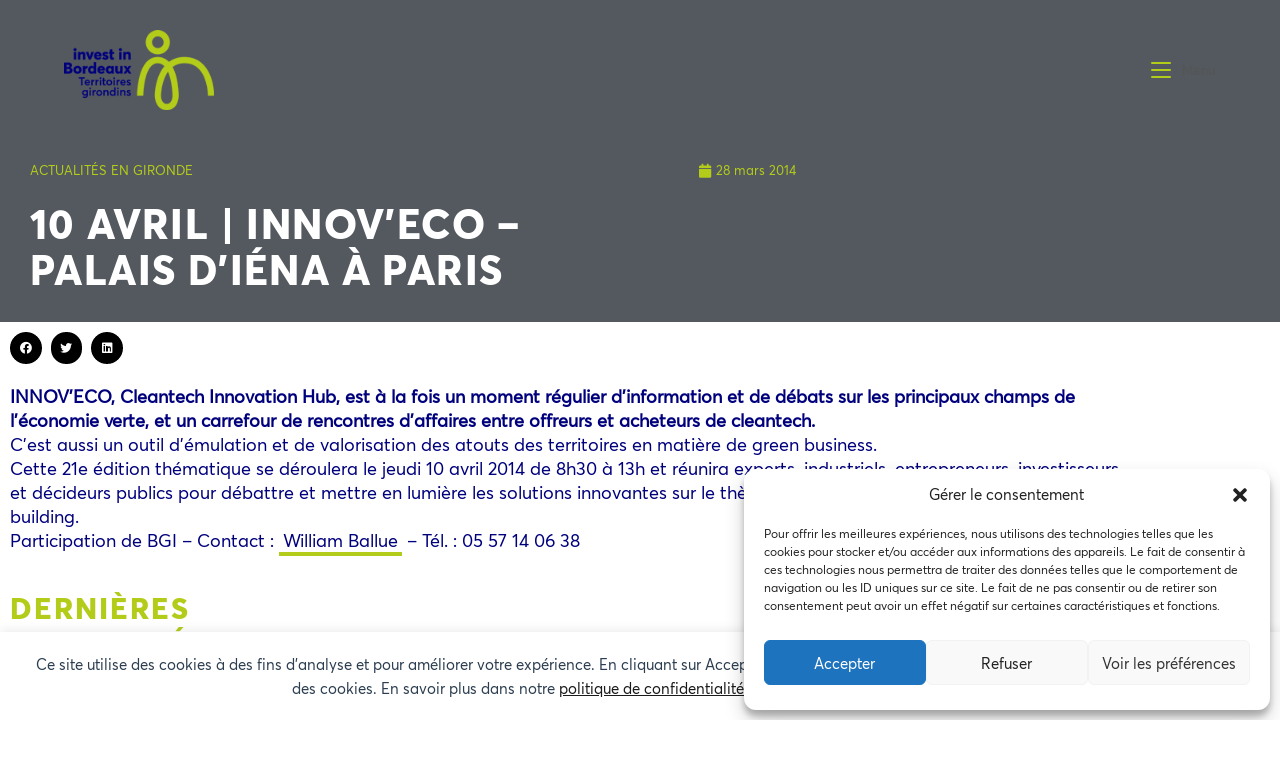

--- FILE ---
content_type: text/html; charset=UTF-8
request_url: https://investinbordeaux.fr/10-avril-innoveco-palais-diena-paris/
body_size: 29006
content:
<!DOCTYPE html>
<html class="html" lang="fr-FR">
<head>
	<meta charset="UTF-8">
	<link rel="profile" href="https://gmpg.org/xfn/11">

	<title>10 avril | Innov’Eco – Palais d’Iéna à Paris - Invest in Bordeaux</title>
<meta property="og:type" content="article" />
<meta property="og:title" content="10 avril | Innov’Eco – Palais d’Iéna à Paris" />
<meta property="og:description" content="INNOV’ECO, Cleantech Innovation Hub, est à la fois un moment régulier d’information et de débats sur les principaux champs de l’économie verte, et un carrefour de rencontres d’affaires entre offreurs et acheteurs de cleantech. C’est aussi un outil d’émulation et…" />
<meta property="og:url" content="https://investinbordeaux.fr/10-avril-innoveco-palais-diena-paris/" />
<meta property="og:site_name" content="Invest in Bordeaux" />
<meta property="article:author" content="https://www.facebook.com/InvestinBx" />
<meta property="article:published_time" content="2014-03-28T12:31:02+01:00" />
<meta property="article:modified_time" content="2014-03-28T12:31:02+01:00" />
<meta property="og:updated_time" content="2014-03-28T12:31:02+01:00" />
<meta property="article:section" content="ACTUALITÉS EN GIRONDE" />
<meta property="article:publisher" content="https://www.facebook.com/InvestinBx" />
<meta name="twitter:card" content="summary_large_image" />
<meta name="twitter:title" content="10 avril | Innov’Eco – Palais d’Iéna à Paris" />
<meta name="twitter:description" content="INNOV’ECO, Cleantech Innovation Hub, est à la fois un moment régulier d’information et de débats sur les principaux champs de l’économie verte, et un carrefour de rencontres d’affaires entre offreurs et acheteurs de cleantech. C’est aussi un outil d’émulation et…" />
<meta name="twitter:site" content="@" />
<meta name="twitter:creator" content="@" />
<meta name="viewport" content="width=device-width, initial-scale=1"><meta name="dc.title" content="10 avril | Innov’Eco – Palais d’Iéna à Paris - Invest in Bordeaux">
<meta name="dc.description" content="INNOV’ECO, Cleantech Innovation Hub, est à la fois un moment régulier d’information et de débats sur les principaux champs de l’économie verte, et un carrefour de rencontres d’affaires entre offreurs et acheteurs de cleantech. C’est aussi un outil d’émulation et de valorisation des atouts des territoires en matière de green…">
<meta name="dc.relation" content="https://investinbordeaux.fr/10-avril-innoveco-palais-diena-paris/">
<meta name="dc.source" content="https://investinbordeaux.fr/">
<meta name="dc.language" content="fr_FR">
<meta name="description" content="INNOV’ECO, Cleantech Innovation Hub, est à la fois un moment régulier d’information et de débats sur les principaux champs de l’économie verte, et un carrefour de rencontres d’affaires entre offreurs et acheteurs de cleantech. C’est aussi un outil d’émulation et de valorisation des atouts des territoires en matière de green…">
<meta name="robots" content="index, follow, max-snippet:-1, max-image-preview:large, max-video-preview:-1">
<link rel="canonical" href="https://investinbordeaux.fr/10-avril-innoveco-palais-diena-paris/">
<meta property="og:url" content="https://investinbordeaux.fr/10-avril-innoveco-palais-diena-paris/">
<meta property="og:site_name" content="Invest in Bordeaux">
<meta property="og:locale" content="fr_FR">
<meta property="og:type" content="article">
<meta property="article:author" content="https://www.facebook.com/InvestinBx">
<meta property="article:publisher" content="https://www.facebook.com/InvestinBx">
<meta property="article:section" content="ACTUALITÉS EN GIRONDE">
<meta property="og:title" content="10 avril | Innov’Eco – Palais d’Iéna à Paris - Invest in Bordeaux">
<meta property="og:description" content="INNOV’ECO, Cleantech Innovation Hub, est à la fois un moment régulier d’information et de débats sur les principaux champs de l’économie verte, et un carrefour de rencontres d’affaires entre offreurs et acheteurs de cleantech. C’est aussi un outil d’émulation et de valorisation des atouts des territoires en matière de green…">
<meta property="og:image" content="https://investinbordeaux.fr/wp-content/uploads/2022/06/cropped-ico.png">
<meta property="og:image:secure_url" content="https://investinbordeaux.fr/wp-content/uploads/2022/06/cropped-ico.png">
<meta property="og:image:width" content="512">
<meta property="og:image:height" content="512">
<meta name="fediverse:creator" content="@investinbordeaux" />
<link rel='dns-prefetch' href='//www.googletagmanager.com' />
<link rel="alternate" type="application/rss+xml" title="Invest in Bordeaux &raquo; Flux" href="https://investinbordeaux.fr/feed/" />
<link rel="alternate" type="application/rss+xml" title="Invest in Bordeaux &raquo; Flux des commentaires" href="https://investinbordeaux.fr/comments/feed/" />
<link rel="alternate" title="oEmbed (JSON)" type="application/json+oembed" href="https://investinbordeaux.fr/wp-json/oembed/1.0/embed?url=https%3A%2F%2Finvestinbordeaux.fr%2F10-avril-innoveco-palais-diena-paris%2F" />
<link rel="alternate" title="oEmbed (XML)" type="text/xml+oembed" href="https://investinbordeaux.fr/wp-json/oembed/1.0/embed?url=https%3A%2F%2Finvestinbordeaux.fr%2F10-avril-innoveco-palais-diena-paris%2F&#038;format=xml" />
<style id='wp-img-auto-sizes-contain-inline-css'>
img:is([sizes=auto i],[sizes^="auto," i]){contain-intrinsic-size:3000px 1500px}
/*# sourceURL=wp-img-auto-sizes-contain-inline-css */
</style>
<link rel='stylesheet' id='hfe-widgets-style-css' href='https://investinbordeaux.fr/wp-content/plugins/header-footer-elementor/inc/widgets-css/frontend.css?ver=2.8.2' media='all' />
<style id='wp-emoji-styles-inline-css'>

	img.wp-smiley, img.emoji {
		display: inline !important;
		border: none !important;
		box-shadow: none !important;
		height: 1em !important;
		width: 1em !important;
		margin: 0 0.07em !important;
		vertical-align: -0.1em !important;
		background: none !important;
		padding: 0 !important;
	}
/*# sourceURL=wp-emoji-styles-inline-css */
</style>
<link rel='stylesheet' id='wp-block-library-css' href='https://investinbordeaux.fr/wp-includes/css/dist/block-library/style.min.css?ver=6.9' media='all' />
<style id='wp-block-library-theme-inline-css'>
.wp-block-audio :where(figcaption){color:#555;font-size:13px;text-align:center}.is-dark-theme .wp-block-audio :where(figcaption){color:#ffffffa6}.wp-block-audio{margin:0 0 1em}.wp-block-code{border:1px solid #ccc;border-radius:4px;font-family:Menlo,Consolas,monaco,monospace;padding:.8em 1em}.wp-block-embed :where(figcaption){color:#555;font-size:13px;text-align:center}.is-dark-theme .wp-block-embed :where(figcaption){color:#ffffffa6}.wp-block-embed{margin:0 0 1em}.blocks-gallery-caption{color:#555;font-size:13px;text-align:center}.is-dark-theme .blocks-gallery-caption{color:#ffffffa6}:root :where(.wp-block-image figcaption){color:#555;font-size:13px;text-align:center}.is-dark-theme :root :where(.wp-block-image figcaption){color:#ffffffa6}.wp-block-image{margin:0 0 1em}.wp-block-pullquote{border-bottom:4px solid;border-top:4px solid;color:currentColor;margin-bottom:1.75em}.wp-block-pullquote :where(cite),.wp-block-pullquote :where(footer),.wp-block-pullquote__citation{color:currentColor;font-size:.8125em;font-style:normal;text-transform:uppercase}.wp-block-quote{border-left:.25em solid;margin:0 0 1.75em;padding-left:1em}.wp-block-quote cite,.wp-block-quote footer{color:currentColor;font-size:.8125em;font-style:normal;position:relative}.wp-block-quote:where(.has-text-align-right){border-left:none;border-right:.25em solid;padding-left:0;padding-right:1em}.wp-block-quote:where(.has-text-align-center){border:none;padding-left:0}.wp-block-quote.is-large,.wp-block-quote.is-style-large,.wp-block-quote:where(.is-style-plain){border:none}.wp-block-search .wp-block-search__label{font-weight:700}.wp-block-search__button{border:1px solid #ccc;padding:.375em .625em}:where(.wp-block-group.has-background){padding:1.25em 2.375em}.wp-block-separator.has-css-opacity{opacity:.4}.wp-block-separator{border:none;border-bottom:2px solid;margin-left:auto;margin-right:auto}.wp-block-separator.has-alpha-channel-opacity{opacity:1}.wp-block-separator:not(.is-style-wide):not(.is-style-dots){width:100px}.wp-block-separator.has-background:not(.is-style-dots){border-bottom:none;height:1px}.wp-block-separator.has-background:not(.is-style-wide):not(.is-style-dots){height:2px}.wp-block-table{margin:0 0 1em}.wp-block-table td,.wp-block-table th{word-break:normal}.wp-block-table :where(figcaption){color:#555;font-size:13px;text-align:center}.is-dark-theme .wp-block-table :where(figcaption){color:#ffffffa6}.wp-block-video :where(figcaption){color:#555;font-size:13px;text-align:center}.is-dark-theme .wp-block-video :where(figcaption){color:#ffffffa6}.wp-block-video{margin:0 0 1em}:root :where(.wp-block-template-part.has-background){margin-bottom:0;margin-top:0;padding:1.25em 2.375em}
/*# sourceURL=/wp-includes/css/dist/block-library/theme.min.css */
</style>
<style id='classic-theme-styles-inline-css'>
/*! This file is auto-generated */
.wp-block-button__link{color:#fff;background-color:#32373c;border-radius:9999px;box-shadow:none;text-decoration:none;padding:calc(.667em + 2px) calc(1.333em + 2px);font-size:1.125em}.wp-block-file__button{background:#32373c;color:#fff;text-decoration:none}
/*# sourceURL=/wp-includes/css/classic-themes.min.css */
</style>
<style id='wpseopress-local-business-style-inline-css'>
span.wp-block-wpseopress-local-business-field{margin-right:8px}

/*# sourceURL=https://investinbordeaux.fr/wp-content/plugins/wp-seopress-pro/public/editor/blocks/local-business/style-index.css */
</style>
<style id='wpseopress-table-of-contents-style-inline-css'>
.wp-block-wpseopress-table-of-contents li.active>a{font-weight:bold}

/*# sourceURL=https://investinbordeaux.fr/wp-content/plugins/wp-seopress-pro/public/editor/blocks/table-of-contents/style-index.css */
</style>
<style id='global-styles-inline-css'>
:root{--wp--preset--aspect-ratio--square: 1;--wp--preset--aspect-ratio--4-3: 4/3;--wp--preset--aspect-ratio--3-4: 3/4;--wp--preset--aspect-ratio--3-2: 3/2;--wp--preset--aspect-ratio--2-3: 2/3;--wp--preset--aspect-ratio--16-9: 16/9;--wp--preset--aspect-ratio--9-16: 9/16;--wp--preset--color--black: #000000;--wp--preset--color--cyan-bluish-gray: #abb8c3;--wp--preset--color--white: #ffffff;--wp--preset--color--pale-pink: #f78da7;--wp--preset--color--vivid-red: #cf2e2e;--wp--preset--color--luminous-vivid-orange: #ff6900;--wp--preset--color--luminous-vivid-amber: #fcb900;--wp--preset--color--light-green-cyan: #7bdcb5;--wp--preset--color--vivid-green-cyan: #00d084;--wp--preset--color--pale-cyan-blue: #8ed1fc;--wp--preset--color--vivid-cyan-blue: #0693e3;--wp--preset--color--vivid-purple: #9b51e0;--wp--preset--gradient--vivid-cyan-blue-to-vivid-purple: linear-gradient(135deg,rgb(6,147,227) 0%,rgb(155,81,224) 100%);--wp--preset--gradient--light-green-cyan-to-vivid-green-cyan: linear-gradient(135deg,rgb(122,220,180) 0%,rgb(0,208,130) 100%);--wp--preset--gradient--luminous-vivid-amber-to-luminous-vivid-orange: linear-gradient(135deg,rgb(252,185,0) 0%,rgb(255,105,0) 100%);--wp--preset--gradient--luminous-vivid-orange-to-vivid-red: linear-gradient(135deg,rgb(255,105,0) 0%,rgb(207,46,46) 100%);--wp--preset--gradient--very-light-gray-to-cyan-bluish-gray: linear-gradient(135deg,rgb(238,238,238) 0%,rgb(169,184,195) 100%);--wp--preset--gradient--cool-to-warm-spectrum: linear-gradient(135deg,rgb(74,234,220) 0%,rgb(151,120,209) 20%,rgb(207,42,186) 40%,rgb(238,44,130) 60%,rgb(251,105,98) 80%,rgb(254,248,76) 100%);--wp--preset--gradient--blush-light-purple: linear-gradient(135deg,rgb(255,206,236) 0%,rgb(152,150,240) 100%);--wp--preset--gradient--blush-bordeaux: linear-gradient(135deg,rgb(254,205,165) 0%,rgb(254,45,45) 50%,rgb(107,0,62) 100%);--wp--preset--gradient--luminous-dusk: linear-gradient(135deg,rgb(255,203,112) 0%,rgb(199,81,192) 50%,rgb(65,88,208) 100%);--wp--preset--gradient--pale-ocean: linear-gradient(135deg,rgb(255,245,203) 0%,rgb(182,227,212) 50%,rgb(51,167,181) 100%);--wp--preset--gradient--electric-grass: linear-gradient(135deg,rgb(202,248,128) 0%,rgb(113,206,126) 100%);--wp--preset--gradient--midnight: linear-gradient(135deg,rgb(2,3,129) 0%,rgb(40,116,252) 100%);--wp--preset--font-size--small: 13px;--wp--preset--font-size--medium: 20px;--wp--preset--font-size--large: 36px;--wp--preset--font-size--x-large: 42px;--wp--preset--spacing--20: 0.44rem;--wp--preset--spacing--30: 0.67rem;--wp--preset--spacing--40: 1rem;--wp--preset--spacing--50: 1.5rem;--wp--preset--spacing--60: 2.25rem;--wp--preset--spacing--70: 3.38rem;--wp--preset--spacing--80: 5.06rem;--wp--preset--shadow--natural: 6px 6px 9px rgba(0, 0, 0, 0.2);--wp--preset--shadow--deep: 12px 12px 50px rgba(0, 0, 0, 0.4);--wp--preset--shadow--sharp: 6px 6px 0px rgba(0, 0, 0, 0.2);--wp--preset--shadow--outlined: 6px 6px 0px -3px rgb(255, 255, 255), 6px 6px rgb(0, 0, 0);--wp--preset--shadow--crisp: 6px 6px 0px rgb(0, 0, 0);}:where(.is-layout-flex){gap: 0.5em;}:where(.is-layout-grid){gap: 0.5em;}body .is-layout-flex{display: flex;}.is-layout-flex{flex-wrap: wrap;align-items: center;}.is-layout-flex > :is(*, div){margin: 0;}body .is-layout-grid{display: grid;}.is-layout-grid > :is(*, div){margin: 0;}:where(.wp-block-columns.is-layout-flex){gap: 2em;}:where(.wp-block-columns.is-layout-grid){gap: 2em;}:where(.wp-block-post-template.is-layout-flex){gap: 1.25em;}:where(.wp-block-post-template.is-layout-grid){gap: 1.25em;}.has-black-color{color: var(--wp--preset--color--black) !important;}.has-cyan-bluish-gray-color{color: var(--wp--preset--color--cyan-bluish-gray) !important;}.has-white-color{color: var(--wp--preset--color--white) !important;}.has-pale-pink-color{color: var(--wp--preset--color--pale-pink) !important;}.has-vivid-red-color{color: var(--wp--preset--color--vivid-red) !important;}.has-luminous-vivid-orange-color{color: var(--wp--preset--color--luminous-vivid-orange) !important;}.has-luminous-vivid-amber-color{color: var(--wp--preset--color--luminous-vivid-amber) !important;}.has-light-green-cyan-color{color: var(--wp--preset--color--light-green-cyan) !important;}.has-vivid-green-cyan-color{color: var(--wp--preset--color--vivid-green-cyan) !important;}.has-pale-cyan-blue-color{color: var(--wp--preset--color--pale-cyan-blue) !important;}.has-vivid-cyan-blue-color{color: var(--wp--preset--color--vivid-cyan-blue) !important;}.has-vivid-purple-color{color: var(--wp--preset--color--vivid-purple) !important;}.has-black-background-color{background-color: var(--wp--preset--color--black) !important;}.has-cyan-bluish-gray-background-color{background-color: var(--wp--preset--color--cyan-bluish-gray) !important;}.has-white-background-color{background-color: var(--wp--preset--color--white) !important;}.has-pale-pink-background-color{background-color: var(--wp--preset--color--pale-pink) !important;}.has-vivid-red-background-color{background-color: var(--wp--preset--color--vivid-red) !important;}.has-luminous-vivid-orange-background-color{background-color: var(--wp--preset--color--luminous-vivid-orange) !important;}.has-luminous-vivid-amber-background-color{background-color: var(--wp--preset--color--luminous-vivid-amber) !important;}.has-light-green-cyan-background-color{background-color: var(--wp--preset--color--light-green-cyan) !important;}.has-vivid-green-cyan-background-color{background-color: var(--wp--preset--color--vivid-green-cyan) !important;}.has-pale-cyan-blue-background-color{background-color: var(--wp--preset--color--pale-cyan-blue) !important;}.has-vivid-cyan-blue-background-color{background-color: var(--wp--preset--color--vivid-cyan-blue) !important;}.has-vivid-purple-background-color{background-color: var(--wp--preset--color--vivid-purple) !important;}.has-black-border-color{border-color: var(--wp--preset--color--black) !important;}.has-cyan-bluish-gray-border-color{border-color: var(--wp--preset--color--cyan-bluish-gray) !important;}.has-white-border-color{border-color: var(--wp--preset--color--white) !important;}.has-pale-pink-border-color{border-color: var(--wp--preset--color--pale-pink) !important;}.has-vivid-red-border-color{border-color: var(--wp--preset--color--vivid-red) !important;}.has-luminous-vivid-orange-border-color{border-color: var(--wp--preset--color--luminous-vivid-orange) !important;}.has-luminous-vivid-amber-border-color{border-color: var(--wp--preset--color--luminous-vivid-amber) !important;}.has-light-green-cyan-border-color{border-color: var(--wp--preset--color--light-green-cyan) !important;}.has-vivid-green-cyan-border-color{border-color: var(--wp--preset--color--vivid-green-cyan) !important;}.has-pale-cyan-blue-border-color{border-color: var(--wp--preset--color--pale-cyan-blue) !important;}.has-vivid-cyan-blue-border-color{border-color: var(--wp--preset--color--vivid-cyan-blue) !important;}.has-vivid-purple-border-color{border-color: var(--wp--preset--color--vivid-purple) !important;}.has-vivid-cyan-blue-to-vivid-purple-gradient-background{background: var(--wp--preset--gradient--vivid-cyan-blue-to-vivid-purple) !important;}.has-light-green-cyan-to-vivid-green-cyan-gradient-background{background: var(--wp--preset--gradient--light-green-cyan-to-vivid-green-cyan) !important;}.has-luminous-vivid-amber-to-luminous-vivid-orange-gradient-background{background: var(--wp--preset--gradient--luminous-vivid-amber-to-luminous-vivid-orange) !important;}.has-luminous-vivid-orange-to-vivid-red-gradient-background{background: var(--wp--preset--gradient--luminous-vivid-orange-to-vivid-red) !important;}.has-very-light-gray-to-cyan-bluish-gray-gradient-background{background: var(--wp--preset--gradient--very-light-gray-to-cyan-bluish-gray) !important;}.has-cool-to-warm-spectrum-gradient-background{background: var(--wp--preset--gradient--cool-to-warm-spectrum) !important;}.has-blush-light-purple-gradient-background{background: var(--wp--preset--gradient--blush-light-purple) !important;}.has-blush-bordeaux-gradient-background{background: var(--wp--preset--gradient--blush-bordeaux) !important;}.has-luminous-dusk-gradient-background{background: var(--wp--preset--gradient--luminous-dusk) !important;}.has-pale-ocean-gradient-background{background: var(--wp--preset--gradient--pale-ocean) !important;}.has-electric-grass-gradient-background{background: var(--wp--preset--gradient--electric-grass) !important;}.has-midnight-gradient-background{background: var(--wp--preset--gradient--midnight) !important;}.has-small-font-size{font-size: var(--wp--preset--font-size--small) !important;}.has-medium-font-size{font-size: var(--wp--preset--font-size--medium) !important;}.has-large-font-size{font-size: var(--wp--preset--font-size--large) !important;}.has-x-large-font-size{font-size: var(--wp--preset--font-size--x-large) !important;}
:where(.wp-block-post-template.is-layout-flex){gap: 1.25em;}:where(.wp-block-post-template.is-layout-grid){gap: 1.25em;}
:where(.wp-block-term-template.is-layout-flex){gap: 1.25em;}:where(.wp-block-term-template.is-layout-grid){gap: 1.25em;}
:where(.wp-block-columns.is-layout-flex){gap: 2em;}:where(.wp-block-columns.is-layout-grid){gap: 2em;}
:root :where(.wp-block-pullquote){font-size: 1.5em;line-height: 1.6;}
/*# sourceURL=global-styles-inline-css */
</style>
<link rel='stylesheet' id='cmplz-general-css' href='https://investinbordeaux.fr/wp-content/plugins/complianz-gdpr/assets/css/cookieblocker.min.css?ver=1765967564' media='all' />
<link rel='stylesheet' id='ivory-search-styles-css' href='https://investinbordeaux.fr/wp-content/plugins/add-search-to-menu/public/css/ivory-search.min.css?ver=5.5.14' media='all' />
<link rel='stylesheet' id='hfe-style-css' href='https://investinbordeaux.fr/wp-content/plugins/header-footer-elementor/assets/css/header-footer-elementor.css?ver=2.8.2' media='all' />
<link rel='stylesheet' id='elementor-icons-css' href='https://investinbordeaux.fr/wp-content/plugins/elementor/assets/lib/eicons/css/elementor-icons.min.css?ver=5.46.0' media='all' />
<link rel='stylesheet' id='elementor-frontend-css' href='https://investinbordeaux.fr/wp-content/plugins/elementor/assets/css/frontend.min.css?ver=3.34.2' media='all' />
<link rel='stylesheet' id='elementor-post-41150-css' href='https://investinbordeaux.fr/wp-content/uploads/elementor/css/post-41150.css?ver=1769159610' media='all' />
<link rel='stylesheet' id='elementor-post-41232-css' href='https://investinbordeaux.fr/wp-content/uploads/elementor/css/post-41232.css?ver=1769159611' media='all' />
<link rel='stylesheet' id='font-awesome-css' href='https://investinbordeaux.fr/wp-content/themes/oceanwp/assets/fonts/fontawesome/css/all.min.css?ver=6.7.2' media='all' />
<link rel='stylesheet' id='simple-line-icons-css' href='https://investinbordeaux.fr/wp-content/themes/oceanwp/assets/css/third/simple-line-icons.min.css?ver=2.4.0' media='all' />
<link rel='stylesheet' id='oceanwp-style-css' href='https://investinbordeaux.fr/wp-content/themes/oceanwp/assets/css/style.min.css?ver=4.1.4' media='all' />
<style id='oceanwp-style-inline-css'>
div.wpforms-container-full .wpforms-form input[type=submit]:hover,
			div.wpforms-container-full .wpforms-form input[type=submit]:focus,
			div.wpforms-container-full .wpforms-form input[type=submit]:active,
			div.wpforms-container-full .wpforms-form button[type=submit]:hover,
			div.wpforms-container-full .wpforms-form button[type=submit]:focus,
			div.wpforms-container-full .wpforms-form button[type=submit]:active,
			div.wpforms-container-full .wpforms-form .wpforms-page-button:hover,
			div.wpforms-container-full .wpforms-form .wpforms-page-button:active,
			div.wpforms-container-full .wpforms-form .wpforms-page-button:focus {
				border: none;
			}
/*# sourceURL=oceanwp-style-inline-css */
</style>
<link rel='stylesheet' id='oceanwp-hamburgers-css' href='https://investinbordeaux.fr/wp-content/themes/oceanwp/assets/css/third/hamburgers/hamburgers.min.css?ver=4.1.4' media='all' />
<link rel='stylesheet' id='oceanwp-spin-css' href='https://investinbordeaux.fr/wp-content/themes/oceanwp/assets/css/third/hamburgers/types/spin.css?ver=4.1.4' media='all' />
<link rel='stylesheet' id='widget-post-info-css' href='https://investinbordeaux.fr/wp-content/plugins/elementor-pro/assets/css/widget-post-info.min.css?ver=3.34.2' media='all' />
<link rel='stylesheet' id='widget-icon-list-css' href='https://investinbordeaux.fr/wp-content/plugins/elementor/assets/css/widget-icon-list.min.css?ver=3.34.2' media='all' />
<link rel='stylesheet' id='elementor-icons-shared-0-css' href='https://investinbordeaux.fr/wp-content/plugins/elementor/assets/lib/font-awesome/css/fontawesome.min.css?ver=5.15.3' media='all' />
<link rel='stylesheet' id='elementor-icons-fa-regular-css' href='https://investinbordeaux.fr/wp-content/plugins/elementor/assets/lib/font-awesome/css/regular.min.css?ver=5.15.3' media='all' />
<link rel='stylesheet' id='elementor-icons-fa-solid-css' href='https://investinbordeaux.fr/wp-content/plugins/elementor/assets/lib/font-awesome/css/solid.min.css?ver=5.15.3' media='all' />
<link rel='stylesheet' id='widget-heading-css' href='https://investinbordeaux.fr/wp-content/plugins/elementor/assets/css/widget-heading.min.css?ver=3.34.2' media='all' />
<link rel='stylesheet' id='widget-share-buttons-css' href='https://investinbordeaux.fr/wp-content/plugins/elementor-pro/assets/css/widget-share-buttons.min.css?ver=3.34.2' media='all' />
<link rel='stylesheet' id='e-apple-webkit-css' href='https://investinbordeaux.fr/wp-content/plugins/elementor/assets/css/conditionals/apple-webkit.min.css?ver=3.34.2' media='all' />
<link rel='stylesheet' id='elementor-icons-fa-brands-css' href='https://investinbordeaux.fr/wp-content/plugins/elementor/assets/lib/font-awesome/css/brands.min.css?ver=5.15.3' media='all' />
<link rel='stylesheet' id='widget-posts-css' href='https://investinbordeaux.fr/wp-content/plugins/elementor-pro/assets/css/widget-posts.min.css?ver=3.34.2' media='all' />
<link rel='stylesheet' id='elementor-post-40008-css' href='https://investinbordeaux.fr/wp-content/uploads/elementor/css/post-40008.css?ver=1769159610' media='all' />
<link rel='stylesheet' id='hfe-elementor-icons-css' href='https://investinbordeaux.fr/wp-content/plugins/elementor/assets/lib/eicons/css/elementor-icons.min.css?ver=5.34.0' media='all' />
<link rel='stylesheet' id='hfe-icons-list-css' href='https://investinbordeaux.fr/wp-content/plugins/elementor/assets/css/widget-icon-list.min.css?ver=3.24.3' media='all' />
<link rel='stylesheet' id='hfe-social-icons-css' href='https://investinbordeaux.fr/wp-content/plugins/elementor/assets/css/widget-social-icons.min.css?ver=3.24.0' media='all' />
<link rel='stylesheet' id='hfe-social-share-icons-brands-css' href='https://investinbordeaux.fr/wp-content/plugins/elementor/assets/lib/font-awesome/css/brands.css?ver=5.15.3' media='all' />
<link rel='stylesheet' id='hfe-social-share-icons-fontawesome-css' href='https://investinbordeaux.fr/wp-content/plugins/elementor/assets/lib/font-awesome/css/fontawesome.css?ver=5.15.3' media='all' />
<link rel='stylesheet' id='hfe-nav-menu-icons-css' href='https://investinbordeaux.fr/wp-content/plugins/elementor/assets/lib/font-awesome/css/solid.css?ver=5.15.3' media='all' />
<link rel='stylesheet' id='hfe-widget-blockquote-css' href='https://investinbordeaux.fr/wp-content/plugins/elementor-pro/assets/css/widget-blockquote.min.css?ver=3.25.0' media='all' />
<link rel='stylesheet' id='hfe-mega-menu-css' href='https://investinbordeaux.fr/wp-content/plugins/elementor-pro/assets/css/widget-mega-menu.min.css?ver=3.26.2' media='all' />
<link rel='stylesheet' id='hfe-nav-menu-widget-css' href='https://investinbordeaux.fr/wp-content/plugins/elementor-pro/assets/css/widget-nav-menu.min.css?ver=3.26.0' media='all' />
<link rel='stylesheet' id='oe-widgets-style-css' href='https://investinbordeaux.fr/wp-content/plugins/ocean-extra/assets/css/widgets.css?ver=6.9' media='all' />
<link rel='stylesheet' id='ecs-styles-css' href='https://investinbordeaux.fr/wp-content/plugins/ele-custom-skin/assets/css/ecs-style.css?ver=3.1.9' media='all' />
<link rel='stylesheet' id='elementor-post-39985-css' href='https://investinbordeaux.fr/wp-content/uploads/elementor/css/post-39985.css?ver=1716313074' media='all' />
<link rel='stylesheet' id='elementor-post-39991-css' href='https://investinbordeaux.fr/wp-content/uploads/elementor/css/post-39991.css?ver=1696441492' media='all' />
<link rel='stylesheet' id='elementor-post-42231-css' href='https://investinbordeaux.fr/wp-content/uploads/elementor/css/post-42231.css?ver=1656615541' media='all' />
<link rel='stylesheet' id='elementor-post-47274-css' href='https://investinbordeaux.fr/wp-content/uploads/elementor/css/post-47274.css?ver=1748371181' media='all' />
<link rel='stylesheet' id='elementor-post-47902-css' href='https://investinbordeaux.fr/wp-content/uploads/elementor/css/post-47902.css?ver=1764169509' media='all' />
<link rel='stylesheet' id='elementor-gf-local-robotoslab-css' href='https://investinbordeaux.fr/wp-content/uploads/elementor/google-fonts/css/robotoslab.css?ver=1742230685' media='all' />
<link rel='stylesheet' id='elementor-gf-local-roboto-css' href='https://investinbordeaux.fr/wp-content/uploads/elementor/google-fonts/css/roboto.css?ver=1742230690' media='all' />
<script async src="https://investinbordeaux.fr/wp-content/plugins/burst-statistics/assets/js/timeme/timeme.min.js?ver=1769096992" id="burst-timeme-js"></script>
<script async src="https://investinbordeaux.fr/wp-content/uploads/burst/js/burst.min.js?ver=1769343859" id="burst-js"></script>
<script src="https://investinbordeaux.fr/wp-includes/js/jquery/jquery.min.js?ver=3.7.1" id="jquery-core-js"></script>
<script src="https://investinbordeaux.fr/wp-includes/js/jquery/jquery-migrate.min.js?ver=3.4.1" id="jquery-migrate-js"></script>
<script id="jquery-js-after">
!function($){"use strict";$(document).ready(function(){$(this).scrollTop()>100&&$(".hfe-scroll-to-top-wrap").removeClass("hfe-scroll-to-top-hide"),$(window).scroll(function(){$(this).scrollTop()<100?$(".hfe-scroll-to-top-wrap").fadeOut(300):$(".hfe-scroll-to-top-wrap").fadeIn(300)}),$(".hfe-scroll-to-top-wrap").on("click",function(){$("html, body").animate({scrollTop:0},300);return!1})})}(jQuery);
!function($){'use strict';$(document).ready(function(){var bar=$('.hfe-reading-progress-bar');if(!bar.length)return;$(window).on('scroll',function(){var s=$(window).scrollTop(),d=$(document).height()-$(window).height(),p=d? s/d*100:0;bar.css('width',p+'%')});});}(jQuery);
//# sourceURL=jquery-js-after
</script>

<!-- Extrait de code de la balise Google (gtag.js) ajouté par Site Kit -->
<!-- Extrait Google Analytics ajouté par Site Kit -->
<script src="https://www.googletagmanager.com/gtag/js?id=G-R1DPXHZTTD" id="google_gtagjs-js" async></script>
<script id="google_gtagjs-js-after">
window.dataLayer = window.dataLayer || [];function gtag(){dataLayer.push(arguments);}
gtag("set","linker",{"domains":["investinbordeaux.fr"]});
gtag("js", new Date());
gtag("set", "developer_id.dZTNiMT", true);
gtag("config", "G-R1DPXHZTTD");
//# sourceURL=google_gtagjs-js-after
</script>
<script id="ecs_ajax_load-js-extra">
var ecs_ajax_params = {"ajaxurl":"https://investinbordeaux.fr/wp-admin/admin-ajax.php","posts":"{\"page\":0,\"name\":\"10-avril-innoveco-palais-diena-paris\",\"error\":\"\",\"m\":\"\",\"p\":0,\"post_parent\":\"\",\"subpost\":\"\",\"subpost_id\":\"\",\"attachment\":\"\",\"attachment_id\":0,\"pagename\":\"\",\"page_id\":0,\"second\":\"\",\"minute\":\"\",\"hour\":\"\",\"day\":0,\"monthnum\":0,\"year\":0,\"w\":0,\"category_name\":\"\",\"tag\":\"\",\"cat\":\"\",\"tag_id\":\"\",\"author\":\"\",\"author_name\":\"\",\"feed\":\"\",\"tb\":\"\",\"paged\":0,\"meta_key\":\"\",\"meta_value\":\"\",\"preview\":\"\",\"s\":\"\",\"sentence\":\"\",\"title\":\"\",\"fields\":\"all\",\"menu_order\":\"\",\"embed\":\"\",\"category__in\":[],\"category__not_in\":[],\"category__and\":[],\"post__in\":[],\"post__not_in\":[],\"post_name__in\":[],\"tag__in\":[],\"tag__not_in\":[],\"tag__and\":[],\"tag_slug__in\":[],\"tag_slug__and\":[],\"post_parent__in\":[],\"post_parent__not_in\":[],\"author__in\":[],\"author__not_in\":[],\"search_columns\":[],\"post_type\":[\"post\",\"page\",\"e-landing-page\"],\"ignore_sticky_posts\":false,\"suppress_filters\":false,\"cache_results\":true,\"update_post_term_cache\":true,\"update_menu_item_cache\":false,\"lazy_load_term_meta\":true,\"update_post_meta_cache\":true,\"posts_per_page\":10,\"nopaging\":false,\"comments_per_page\":\"50\",\"no_found_rows\":false,\"order\":\"DESC\"}"};
//# sourceURL=ecs_ajax_load-js-extra
</script>
<script src="https://investinbordeaux.fr/wp-content/plugins/ele-custom-skin/assets/js/ecs_ajax_pagination.js?ver=3.1.9" id="ecs_ajax_load-js"></script>
<script src="https://investinbordeaux.fr/wp-content/plugins/ele-custom-skin/assets/js/ecs.js?ver=3.1.9" id="ecs-script-js"></script>
<link rel="https://api.w.org/" href="https://investinbordeaux.fr/wp-json/" /><link rel="alternate" title="JSON" type="application/json" href="https://investinbordeaux.fr/wp-json/wp/v2/posts/14159" /><link rel="EditURI" type="application/rsd+xml" title="RSD" href="https://investinbordeaux.fr/xmlrpc.php?rsd" />
<meta name="generator" content="WordPress 6.9" />
<link rel='shortlink' href='https://investinbordeaux.fr/?p=14159' />

		<!-- GA Google Analytics @ https://m0n.co/ga -->
		<script type="text/plain" data-service="google-analytics" data-category="statistics" async data-cmplz-src="https://www.googletagmanager.com/gtag/js?id=G-R1DPXHZTTD"></script>
		<script>
			window.dataLayer = window.dataLayer || [];
			function gtag(){dataLayer.push(arguments);}
			gtag('js', new Date());
			gtag('config', 'G-R1DPXHZTTD');
		</script>

	<meta name="generator" content="Site Kit by Google 1.170.0" /><meta name="generator" content="performance-lab 4.0.1; plugins: ">
			<style>.cmplz-hidden {
					display: none !important;
				}</style><meta name="generator" content="Elementor 3.34.2; features: additional_custom_breakpoints; settings: css_print_method-external, google_font-enabled, font_display-auto">
			<style>
				.e-con.e-parent:nth-of-type(n+4):not(.e-lazyloaded):not(.e-no-lazyload),
				.e-con.e-parent:nth-of-type(n+4):not(.e-lazyloaded):not(.e-no-lazyload) * {
					background-image: none !important;
				}
				@media screen and (max-height: 1024px) {
					.e-con.e-parent:nth-of-type(n+3):not(.e-lazyloaded):not(.e-no-lazyload),
					.e-con.e-parent:nth-of-type(n+3):not(.e-lazyloaded):not(.e-no-lazyload) * {
						background-image: none !important;
					}
				}
				@media screen and (max-height: 640px) {
					.e-con.e-parent:nth-of-type(n+2):not(.e-lazyloaded):not(.e-no-lazyload),
					.e-con.e-parent:nth-of-type(n+2):not(.e-lazyloaded):not(.e-no-lazyload) * {
						background-image: none !important;
					}
				}
			</style>
			
    <script>
    window.dataLayer = window.dataLayer || [];
    function gtag() { dataLayer.push(arguments); }
    gtag('consent', 'default', {
        'ad_user_data': 'denied',
        'ad_personalization': 'denied',
        'ad_storage': 'denied',
        'analytics_storage': 'denied',
        'wait_for_update': 500,
      }); 
gtag('js', new Date()); 
gtag('config', 'G-R1DPXHZTTD');
</script><!-- start Simple Custom CSS and JS -->
<style>
.bullet-list li{
 list-style:none;
 list-style-image:none;
 background: url('https://investinbordeaux.fr/wp-content/uploads/2022/09/icon-valide-bleu.png') no-repeat 0 0.2em;
 background-size: 1em;
 padding-left: 1.5em;
	
}
.bullet-blanc-list li{
 list-style:none;
 list-style-image:none;
 background: url('https://investinbordeaux.fr/wp-content/uploads/2022/09/icon-blanc-valide.png') no-repeat 0 0.2em;
 background-size: 1em;
 padding-left: 1.5em;
}

.url-list li{
 list-style:none;
 list-style-image:none;
 background: url('https://investinbordeaux.fr/wp-content/uploads/2022/09/icon.png') no-repeat 0 0.1em;
 background-size: 1em;
 padding-left: 1.5em;
}
.bullet-rond-blc-list li{
 list-style:none;
 list-style-image:none;
 background: url('https://investinbordeaux.fr/wp-content/uploads/2022/09/rond-blc.png') no-repeat 0 0.2em;
 background-size: 1em;
 padding-left: 1.5em;
}
.bullet-rond-bleu-list li{
 list-style:none;
 list-style-image:none;
 background: url('https://investinbordeaux.fr/wp-content/uploads/2022/09/rond-bleu.png') no-repeat 0 0.35em;
 background-size: 1em;
 padding-left: 1.5em;
	}
.bullet-rond-bleu-list 
	a {  
outline: none; 
  text-decoration: none;
  padding: 2px 4px 0;
}
.bullet-rond-bleu-list 
a:link {
  color: #00007D;
  border-bottom: 4px solid;
 border-bottom-color: #B3CC1B;
}
.bullet-rond-bleu-list 
a:visited {
  color: #00007D;
border-bottom-color: #B3CC1B;
}
.bullet-rond-bleu-list 
a:focus {
  border-bottom: 4px solid;
  background: #B3CC1B;
}
.bullet-rond-bleu-list 
a:hover {
  border-bottom: 4px solid;
  background: #B3CC1B;
}	

.url-list
a { 
outline: none; 
text-decoration: none;
padding: 2px 4px 0;
}
.url-list
a:link {
  color: #00007D;
  border-bottom: 4px solid;
 border-bottom-color: #B3CC1B;
}
.url-list
a:visited {
  color: #00007D;
border-bottom-color: #B3CC1B;
}
.url-list
a:focus {
  border-bottom: 4px solid;
  background: #B3CC1B;
}
.url-list
a:hover {
  border-bottom: 4px solid;
  background: #B3CC1B;
}	
.wpforms-form .wpf-blue-background {
    background-color: #B3CC1B;
}
.url-list-none li{
 list-style:none;
 list-style-image:none;
 padding-left: 1.5em;
}

h5, h3 {

  margin-top: 40px;  /* Adds space above the heading */
  margin-bottom:10px; /* Adds space below the heading */
}
</style>
<!-- end Simple Custom CSS and JS -->
<link rel="icon" href="https://investinbordeaux.fr/wp-content/uploads/2022/06/cropped-ico-32x32.png" sizes="32x32" />
<link rel="icon" href="https://investinbordeaux.fr/wp-content/uploads/2022/06/cropped-ico-192x192.png" sizes="192x192" />
<link rel="apple-touch-icon" href="https://investinbordeaux.fr/wp-content/uploads/2022/06/cropped-ico-180x180.png" />
<meta name="msapplication-TileImage" content="https://investinbordeaux.fr/wp-content/uploads/2022/06/cropped-ico-270x270.png" />
		<style id="wp-custom-css">
			.custom-logo,.site-header .logo{max-width:100% !important;width:150px !important;height:auto !important}h1{font:normal 40px/46px "Averta ExtraBold",sans-serif}h2{font:normal 25px/30px "Averta Standard",sans-serif}h3{font:normal 22px/31px "Averta ExtraBold",sans-serif}p{font:normal 18px/24px "Averta Standard",sans-serif}h5{font:normal 20px/24px "Averta Standard",sans-serif;text-align:left;text-decoration-line:overline underline;text-decoration-color:#b3cc1b;text-decoration-thickness:3px;text-underline-offset:5px}		</style>
		<!-- OceanWP CSS -->
<style type="text/css">
/* Colors */a:hover,a.light:hover,.theme-heading .text::before,.theme-heading .text::after,#top-bar-content >a:hover,#top-bar-social li.oceanwp-email a:hover,#site-navigation-wrap .dropdown-menu >li >a:hover,#site-header.medium-header #medium-searchform button:hover,.oceanwp-mobile-menu-icon a:hover,.blog-entry.post .blog-entry-header .entry-title a:hover,.blog-entry.post .blog-entry-readmore a:hover,.blog-entry.thumbnail-entry .blog-entry-category a,ul.meta li a:hover,.dropcap,.single nav.post-navigation .nav-links .title,body .related-post-title a:hover,body #wp-calendar caption,body .contact-info-widget.default i,body .contact-info-widget.big-icons i,body .custom-links-widget .oceanwp-custom-links li a:hover,body .custom-links-widget .oceanwp-custom-links li a:hover:before,body .posts-thumbnails-widget li a:hover,body .social-widget li.oceanwp-email a:hover,.comment-author .comment-meta .comment-reply-link,#respond #cancel-comment-reply-link:hover,#footer-widgets .footer-box a:hover,#footer-bottom a:hover,#footer-bottom #footer-bottom-menu a:hover,.sidr a:hover,.sidr-class-dropdown-toggle:hover,.sidr-class-menu-item-has-children.active >a,.sidr-class-menu-item-has-children.active >a >.sidr-class-dropdown-toggle,input[type=checkbox]:checked:before{color:#00007d}.single nav.post-navigation .nav-links .title .owp-icon use,.blog-entry.post .blog-entry-readmore a:hover .owp-icon use,body .contact-info-widget.default .owp-icon use,body .contact-info-widget.big-icons .owp-icon use{stroke:#00007d}input[type="button"],input[type="reset"],input[type="submit"],button[type="submit"],.button,#site-navigation-wrap .dropdown-menu >li.btn >a >span,.thumbnail:hover i,.thumbnail:hover .link-post-svg-icon,.post-quote-content,.omw-modal .omw-close-modal,body .contact-info-widget.big-icons li:hover i,body .contact-info-widget.big-icons li:hover .owp-icon,body div.wpforms-container-full .wpforms-form input[type=submit],body div.wpforms-container-full .wpforms-form button[type=submit],body div.wpforms-container-full .wpforms-form .wpforms-page-button,.woocommerce-cart .wp-element-button,.woocommerce-checkout .wp-element-button,.wp-block-button__link{background-color:#00007d}.widget-title{border-color:#00007d}blockquote{border-color:#00007d}.wp-block-quote{border-color:#00007d}#searchform-dropdown{border-color:#00007d}.dropdown-menu .sub-menu{border-color:#00007d}.blog-entry.large-entry .blog-entry-readmore a:hover{border-color:#00007d}.oceanwp-newsletter-form-wrap input[type="email"]:focus{border-color:#00007d}.social-widget li.oceanwp-email a:hover{border-color:#00007d}#respond #cancel-comment-reply-link:hover{border-color:#00007d}body .contact-info-widget.big-icons li:hover i{border-color:#00007d}body .contact-info-widget.big-icons li:hover .owp-icon{border-color:#00007d}#footer-widgets .oceanwp-newsletter-form-wrap input[type="email"]:focus{border-color:#00007d}input[type="button"]:hover,input[type="reset"]:hover,input[type="submit"]:hover,button[type="submit"]:hover,input[type="button"]:focus,input[type="reset"]:focus,input[type="submit"]:focus,button[type="submit"]:focus,.button:hover,.button:focus,#site-navigation-wrap .dropdown-menu >li.btn >a:hover >span,.post-quote-author,.omw-modal .omw-close-modal:hover,body div.wpforms-container-full .wpforms-form input[type=submit]:hover,body div.wpforms-container-full .wpforms-form button[type=submit]:hover,body div.wpforms-container-full .wpforms-form .wpforms-page-button:hover,.woocommerce-cart .wp-element-button:hover,.woocommerce-checkout .wp-element-button:hover,.wp-block-button__link:hover{background-color:#b3cc1b}a:hover{color:#b3cc1a}a:hover .owp-icon use{stroke:#b3cc1a}body .theme-button,body input[type="submit"],body button[type="submit"],body button,body .button,body div.wpforms-container-full .wpforms-form input[type=submit],body div.wpforms-container-full .wpforms-form button[type=submit],body div.wpforms-container-full .wpforms-form .wpforms-page-button,.woocommerce-cart .wp-element-button,.woocommerce-checkout .wp-element-button,.wp-block-button__link{background-color:#00007c}body .theme-button,body input[type="submit"],body button[type="submit"],body button,body .button,body div.wpforms-container-full .wpforms-form input[type=submit],body div.wpforms-container-full .wpforms-form button[type=submit],body div.wpforms-container-full .wpforms-form .wpforms-page-button,.woocommerce-cart .wp-element-button,.woocommerce-checkout .wp-element-button,.wp-block-button__link{border-color:#ffffff}body .theme-button:hover,body input[type="submit"]:hover,body button[type="submit"]:hover,body button:hover,body .button:hover,body div.wpforms-container-full .wpforms-form input[type=submit]:hover,body div.wpforms-container-full .wpforms-form input[type=submit]:active,body div.wpforms-container-full .wpforms-form button[type=submit]:hover,body div.wpforms-container-full .wpforms-form button[type=submit]:active,body div.wpforms-container-full .wpforms-form .wpforms-page-button:hover,body div.wpforms-container-full .wpforms-form .wpforms-page-button:active,.woocommerce-cart .wp-element-button:hover,.woocommerce-checkout .wp-element-button:hover,.wp-block-button__link:hover{border-color:#ffffff}body{color:#00007d}h1,h2,h3,h4,h5,h6,.theme-heading,.widget-title,.oceanwp-widget-recent-posts-title,.comment-reply-title,.entry-title,.sidebar-box .widget-title{color:#00007d}h2{color:#b3cc1a}h3{color:#b3cc1a}h4{color:#00007d}h5{color:#00007d}/* OceanWP Style Settings CSS */.theme-button,input[type="submit"],button[type="submit"],button,.button,body div.wpforms-container-full .wpforms-form input[type=submit],body div.wpforms-container-full .wpforms-form button[type=submit],body div.wpforms-container-full .wpforms-form .wpforms-page-button{border-style:solid}.theme-button,input[type="submit"],button[type="submit"],button,.button,body div.wpforms-container-full .wpforms-form input[type=submit],body div.wpforms-container-full .wpforms-form button[type=submit],body div.wpforms-container-full .wpforms-form .wpforms-page-button{border-width:1px}form input[type="text"],form input[type="password"],form input[type="email"],form input[type="url"],form input[type="date"],form input[type="month"],form input[type="time"],form input[type="datetime"],form input[type="datetime-local"],form input[type="week"],form input[type="number"],form input[type="search"],form input[type="tel"],form input[type="color"],form select,form textarea,.woocommerce .woocommerce-checkout .select2-container--default .select2-selection--single{border-style:solid}body div.wpforms-container-full .wpforms-form input[type=date],body div.wpforms-container-full .wpforms-form input[type=datetime],body div.wpforms-container-full .wpforms-form input[type=datetime-local],body div.wpforms-container-full .wpforms-form input[type=email],body div.wpforms-container-full .wpforms-form input[type=month],body div.wpforms-container-full .wpforms-form input[type=number],body div.wpforms-container-full .wpforms-form input[type=password],body div.wpforms-container-full .wpforms-form input[type=range],body div.wpforms-container-full .wpforms-form input[type=search],body div.wpforms-container-full .wpforms-form input[type=tel],body div.wpforms-container-full .wpforms-form input[type=text],body div.wpforms-container-full .wpforms-form input[type=time],body div.wpforms-container-full .wpforms-form input[type=url],body div.wpforms-container-full .wpforms-form input[type=week],body div.wpforms-container-full .wpforms-form select,body div.wpforms-container-full .wpforms-form textarea{border-style:solid}form input[type="text"],form input[type="password"],form input[type="email"],form input[type="url"],form input[type="date"],form input[type="month"],form input[type="time"],form input[type="datetime"],form input[type="datetime-local"],form input[type="week"],form input[type="number"],form input[type="search"],form input[type="tel"],form input[type="color"],form select,form textarea{border-radius:3px}body div.wpforms-container-full .wpforms-form input[type=date],body div.wpforms-container-full .wpforms-form input[type=datetime],body div.wpforms-container-full .wpforms-form input[type=datetime-local],body div.wpforms-container-full .wpforms-form input[type=email],body div.wpforms-container-full .wpforms-form input[type=month],body div.wpforms-container-full .wpforms-form input[type=number],body div.wpforms-container-full .wpforms-form input[type=password],body div.wpforms-container-full .wpforms-form input[type=range],body div.wpforms-container-full .wpforms-form input[type=search],body div.wpforms-container-full .wpforms-form input[type=tel],body div.wpforms-container-full .wpforms-form input[type=text],body div.wpforms-container-full .wpforms-form input[type=time],body div.wpforms-container-full .wpforms-form input[type=url],body div.wpforms-container-full .wpforms-form input[type=week],body div.wpforms-container-full .wpforms-form select,body div.wpforms-container-full .wpforms-form textarea{border-radius:3px}#scroll-top{background-color:#b3cc1b}#scroll-top:hover{background-color:#00007d}/* Header */@media only screen and (max-width:959px){body.default-breakpoint #site-logo #site-logo-inner{height:140px}}@media only screen and (max-width:959px){body.default-breakpoint .oceanwp-mobile-menu-icon a,.mobile-menu-close{line-height:140px}}#site-logo #site-logo-inner,.oceanwp-social-menu .social-menu-inner,#site-header.full_screen-header .menu-bar-inner,.after-header-content .after-header-content-inner{height:70px}#site-navigation-wrap .dropdown-menu >li >a,#site-navigation-wrap .dropdown-menu >li >span.opl-logout-link,.oceanwp-mobile-menu-icon a,.mobile-menu-close,.after-header-content-inner >a{line-height:70px}#site-header.has-header-media .overlay-header-media{background-color:rgba(0,0,0,0.5)}#site-navigation-wrap .dropdown-menu >li >a:hover,.oceanwp-mobile-menu-icon a:hover,#searchform-header-replace-close:hover{color:#b3cc1a}#site-navigation-wrap .dropdown-menu >li >a:hover .owp-icon use,.oceanwp-mobile-menu-icon a:hover .owp-icon use,#searchform-header-replace-close:hover .owp-icon use{stroke:#b3cc1a}.dropdown-menu .sub-menu,#searchform-dropdown,.current-shop-items-dropdown{border-color:#b3cc1a}@media (max-width:2801px){#top-bar-nav,#site-navigation-wrap,.oceanwp-social-menu,.after-header-content{display:none}.center-logo #site-logo{float:none;position:absolute;left:50%;padding:0;-webkit-transform:translateX(-50%);transform:translateX(-50%)}#site-header.center-header #site-logo,.oceanwp-mobile-menu-icon,#oceanwp-cart-sidebar-wrap{display:block}body.vertical-header-style #outer-wrap{margin:0 !important}#site-header.vertical-header{position:relative;width:100%;left:0 !important;right:0 !important}#site-header.vertical-header .has-template >#site-logo{display:block}#site-header.vertical-header #site-header-inner{display:-webkit-box;display:-webkit-flex;display:-ms-flexbox;display:flex;-webkit-align-items:center;align-items:center;padding:0;max-width:90%}#site-header.vertical-header #site-header-inner >*:not(.oceanwp-mobile-menu-icon){display:none}#site-header.vertical-header #site-header-inner >*{padding:0 !important}#site-header.vertical-header #site-header-inner #site-logo{display:block;margin:0;width:50%;text-align:left}body.rtl #site-header.vertical-header #site-header-inner #site-logo{text-align:right}#site-header.vertical-header #site-header-inner .oceanwp-mobile-menu-icon{width:50%;text-align:right}body.rtl #site-header.vertical-header #site-header-inner .oceanwp-mobile-menu-icon{text-align:left}#site-header.vertical-header .vertical-toggle,body.vertical-header-style.vh-closed #site-header.vertical-header .vertical-toggle{display:none}#site-logo.has-responsive-logo .custom-logo-link{display:none}#site-logo.has-responsive-logo .responsive-logo-link{display:block}.is-sticky #site-logo.has-sticky-logo .responsive-logo-link{display:none}.is-sticky #site-logo.has-responsive-logo .sticky-logo-link{display:block}#top-bar.has-no-content #top-bar-social.top-bar-left,#top-bar.has-no-content #top-bar-social.top-bar-right{position:inherit;left:auto;right:auto;float:none;height:auto;line-height:1.5em;margin-top:0;text-align:center}#top-bar.has-no-content #top-bar-social li{float:none;display:inline-block}.owp-cart-overlay,#side-panel-wrap a.side-panel-btn{display:none !important}}@media (max-width:2801px){#site-logo #site-logo-inner{height:140px}}@media (max-width:2801px){.oceanwp-mobile-menu-icon a{line-height:140px}}.mobile-menu .hamburger-inner,.mobile-menu .hamburger-inner::before,.mobile-menu .hamburger-inner::after{background-color:#b3cc1a}body .sidr a:hover,body .sidr-class-dropdown-toggle:hover,body .sidr-class-dropdown-toggle .fa,body .sidr-class-menu-item-has-children.active >a,body .sidr-class-menu-item-has-children.active >a >.sidr-class-dropdown-toggle,#mobile-dropdown ul li a:hover,#mobile-dropdown ul li a .dropdown-toggle:hover,#mobile-dropdown .menu-item-has-children.active >a,#mobile-dropdown .menu-item-has-children.active >a >.dropdown-toggle,#mobile-fullscreen ul li a:hover,#mobile-fullscreen .oceanwp-social-menu.simple-social ul li a:hover{color:#b3cc1a}#mobile-fullscreen a.close:hover .close-icon-inner,#mobile-fullscreen a.close:hover .close-icon-inner::after{background-color:#b3cc1a}/* Blog CSS */.ocean-single-post-header ul.meta-item li a:hover{color:#333333}/* Footer Widgets */#footer-widgets{background-color:#ffffff}#footer-widgets .footer-box a:hover,#footer-widgets a:hover{color:#b3cc1b}/* Footer Copyright */#footer-bottom{background-color:#b3cc1a}#footer-bottom a:hover,#footer-bottom #footer-bottom-menu a:hover{color:#000000}/* Typography */body{font-size:14px;line-height:1.8}h1,h2,h3,h4,h5,h6,.theme-heading,.widget-title,.oceanwp-widget-recent-posts-title,.comment-reply-title,.entry-title,.sidebar-box .widget-title{line-height:1.4}h1{font-size:23px;line-height:1.4}h2{font-size:20px;line-height:1.4}h3{font-size:18px;line-height:1.4;font-weight:900}h4{font-size:17px;line-height:1.4}h5{font-size:14px;line-height:1.4;font-weight:900}h6{font-size:16px;line-height:1.4}.page-header .page-header-title,.page-header.background-image-page-header .page-header-title{font-size:32px;line-height:1.4}.page-header .page-subheading{font-size:15px;line-height:1.8}.site-breadcrumbs,.site-breadcrumbs a{font-size:13px;line-height:1.4}#top-bar-content,#top-bar-social-alt{font-size:12px;line-height:1.8}#site-logo a.site-logo-text{font-size:24px;line-height:1.8}.dropdown-menu ul li a.menu-link,#site-header.full_screen-header .fs-dropdown-menu ul.sub-menu li a{font-size:12px;line-height:1.2;letter-spacing:.6px}.sidr-class-dropdown-menu li a,a.sidr-class-toggle-sidr-close,#mobile-dropdown ul li a,body #mobile-fullscreen ul li a{font-size:15px;line-height:1.8}.blog-entry.post .blog-entry-header .entry-title a{font-size:24px;line-height:1.4}.ocean-single-post-header .single-post-title{font-size:34px;line-height:1.4;letter-spacing:.6px}.ocean-single-post-header ul.meta-item li,.ocean-single-post-header ul.meta-item li a{font-size:13px;line-height:1.4;letter-spacing:.6px}.ocean-single-post-header .post-author-name,.ocean-single-post-header .post-author-name a{font-size:14px;line-height:1.4;letter-spacing:.6px}.ocean-single-post-header .post-author-description{font-size:12px;line-height:1.4;letter-spacing:.6px}.single-post .entry-title{line-height:1.4;letter-spacing:.6px}.single-post ul.meta li,.single-post ul.meta li a{font-size:14px;line-height:1.4;letter-spacing:.6px}.sidebar-box .widget-title,.sidebar-box.widget_block .wp-block-heading{font-size:13px;line-height:1;letter-spacing:1px}#footer-widgets .footer-box .widget-title{font-size:13px;line-height:1;letter-spacing:1px}#footer-bottom #copyright{font-size:12px;line-height:1}#footer-bottom #footer-bottom-menu{font-size:12px;line-height:1}.woocommerce-store-notice.demo_store{line-height:2;letter-spacing:1.5px}.demo_store .woocommerce-store-notice__dismiss-link{line-height:2;letter-spacing:1.5px}.woocommerce ul.products li.product li.title h2,.woocommerce ul.products li.product li.title a{font-size:14px;line-height:1.5}.woocommerce ul.products li.product li.category,.woocommerce ul.products li.product li.category a{font-size:12px;line-height:1}.woocommerce ul.products li.product .price{font-size:18px;line-height:1}.woocommerce ul.products li.product .button,.woocommerce ul.products li.product .product-inner .added_to_cart{font-size:12px;line-height:1.5;letter-spacing:1px}.woocommerce ul.products li.owp-woo-cond-notice span,.woocommerce ul.products li.owp-woo-cond-notice a{font-size:16px;line-height:1;letter-spacing:1px;font-weight:600;text-transform:capitalize}.woocommerce div.product .product_title{font-size:24px;line-height:1.4;letter-spacing:.6px}.woocommerce div.product p.price{font-size:36px;line-height:1}.woocommerce .owp-btn-normal .summary form button.button,.woocommerce .owp-btn-big .summary form button.button,.woocommerce .owp-btn-very-big .summary form button.button{font-size:12px;line-height:1.5;letter-spacing:1px;text-transform:uppercase}.woocommerce div.owp-woo-single-cond-notice span,.woocommerce div.owp-woo-single-cond-notice a{font-size:18px;line-height:2;letter-spacing:1.5px;font-weight:600;text-transform:capitalize}.ocean-preloader--active .preloader-after-content{font-size:20px;line-height:1.8;letter-spacing:.6px}
</style><style type="text/css" media="screen">.is-menu path.search-icon-path { fill: #848484;}body .popup-search-close:after, body .search-close:after { border-color: #848484;}body .popup-search-close:before, body .search-close:before { border-color: #848484;}</style></head>

<body data-cmplz=1 class="wp-singular post-template-default single single-post postid-14159 single-format-standard wp-custom-logo wp-embed-responsive wp-theme-oceanwp oceanwp ehf-footer ehf-template-oceanwp ehf-stylesheet-oceanwp oceanwp-theme fullscreen-mobile has-transparent-header no-header-border content-full-screen post-in-category-actualites page-header-disabled has-fixed-footer has-parallax-footer elementor-default elementor-template-full-width elementor-kit-41150 elementor-page-40008" itemscope="itemscope" itemtype="https://schema.org/Article" data-burst_id="14159" data-burst_type="post">

	<div data-nosnippet class="seopress-user-consent seopress-user-message seopress-user-consent-hide">
        <p>Ce site utilise des cookies à des fins d’analyse et pour améliorer votre expérience. En cliquant sur Accepter, vous consentez à notre utilisation des cookies. En savoir plus dans notre <a href="">politique de confidentialité</a>.</p>
        <p>
            <button id="seopress-user-consent-accept" type="button">Accepter</button>
            <button type="button" id="seopress-user-consent-close">Refuser</button>
        </p>
    </div><div class="seopress-user-consent-backdrop seopress-user-consent-hide"></div><div data-nosnippet class="seopress-user-consent seopress-edit-choice">
        <p>
            <button id="seopress-user-consent-edit" type="button">Préférences des cookies</button>
        </p>
    </div><style>.seopress-user-consent {position: fixed;z-index: 8000;display: inline-flex;flex-direction: column;justify-content: center;border: none;box-sizing: border-box;left: 0;right: 0;width: 100%;padding: 18px 24px;bottom:0;text-align:center;background:#FFFFFF;box-shadow: 0 -2px 10px rgba(0, 0, 0, 0.08);}@media (max-width: 782px) {.seopress-user-consent {padding: 16px;}.seopress-user-consent.seopress-user-message {flex-direction: column !important;align-items: stretch;gap: 16px;}.seopress-user-consent.seopress-user-message p:first-child {margin: 0 !important;text-align: center;}.seopress-user-consent.seopress-user-message p:last-child {width: 100%; flex-direction: column;justify-content: stretch;gap: 10px;}.seopress-user-consent.seopress-user-message button {width: 100% !important;min-width: auto !important;}}}.seopress-user-consent.seopress-user-message p:first-child {margin: 0;line-height: 1.6;flex: 1;}.seopress-user-consent p {margin: 0;font-size: 15px;line-height: 1.6;color:#2c3e50;}.seopress-user-consent a{color:#1a1a1a;text-decoration: underline;font-weight: 500;}.seopress-user-consent a:hover{text-decoration: none;opacity: 0.7;}.seopress-user-consent.seopress-user-message {flex-direction: row;align-items: center;gap: 24px;}.seopress-user-consent.seopress-user-message p:last-child {display: flex;gap: 12px;justify-content: flex-end;flex-wrap: nowrap;margin: 0;flex-shrink: 0;}.seopress-user-consent button {padding: 12px 24px;border: none;border-radius: 6px;font-size: 15px;font-weight: 600;cursor: pointer;transition: all 0.2s ease;flex: 0 1 auto;min-width: 120px;background:#1a1a1a;color:#ffffff;}.seopress-user-consent button:hover{transform: translateY(-1px);box-shadow: 0 2px 8px rgba(0, 0, 0, 0.15);background:#000000;}#seopress-user-consent-close{border: 2px solid #d1d5db !important;background:#ffffff;color:#374151;}#seopress-user-consent-close:hover{background:#f9fafb;border-color: #9ca3af !important;color:#1f2937;}@media (max-width: 480px) {.seopress-user-consent.seopress-user-message p:last-child {flex-direction: column;}.seopress-user-consent button {width: 100%;min-width: auto;}}.seopress-user-consent-hide{display:none !important;}.seopress-edit-choice{
        background: none;
        justify-content: flex-start;
        align-items: flex-start;
        z-index: 7999;
        border: none;
        width: auto;
        transform: none !important;
        left: 20px !important;
        right: auto !important;
        bottom: 20px;
        top: auto;
        box-shadow: none;
        padding: 0;
    }</style>
	
	<div id="outer-wrap" class="site clr">

		<a class="skip-link screen-reader-text" href="#main">Skip to content</a>

		
		<div id="wrap" class="clr">

			
				<div id="transparent-header-wrap" class="clr">
	
<header id="site-header" class="transparent-header clr" data-height="70" itemscope="itemscope" itemtype="https://schema.org/WPHeader" role="banner">

	
					
			<div id="site-header-inner" class="clr container">

				
				

<div id="site-logo" class="clr" itemscope itemtype="https://schema.org/Brand" >

	
	<div id="site-logo-inner" class="clr">

		<a href="https://investinbordeaux.fr/" class="custom-logo-link" rel="home"><img width="188" height="100" src="https://investinbordeaux.fr/wp-content/uploads/2022/06/InvestinBxLogo.png" class="custom-logo" alt="Invest in Bordeaux" decoding="async" srcset="https://investinbordeaux.fr/wp-content/uploads/2022/06/InvestinBxLogo.png 1x, https://investinbordeaux.fr/wp-content/uploads/2022/06/IBX_logo-Invest_blanc.png 2x" /></a>
	</div><!-- #site-logo-inner -->

	
	
</div><!-- #site-logo -->

			<div id="site-navigation-wrap" class="no-top-border clr">
			
			
			
			<nav id="site-navigation" class="navigation main-navigation clr" itemscope="itemscope" itemtype="https://schema.org/SiteNavigationElement" role="navigation" >

				<ul id="menu-menu-principal" class="main-menu dropdown-menu sf-menu"><li id="menu-item-41717" class="menu-item menu-item-type-custom menu-item-object-custom menu-item-has-children dropdown menu-item-41717"><a href="#" class="menu-link"><span class="text-wrap">Les filières qui comptent en Gironde</span></a>
<ul class="sub-menu">
	<li id="menu-item-41124" class="menu-item menu-item-type-post_type menu-item-object-page menu-item-41124"><a href="https://investinbordeaux.fr/les-filieres-qui-comptent-en-gironde/aeronautique-spatial-defense/" class="menu-link"><span class="text-wrap">AÉRONAUTIQUE/SPATIAL/DÉFENSE</span></a></li>	<li id="menu-item-41130" class="menu-item menu-item-type-post_type menu-item-object-page menu-item-41130"><a href="https://investinbordeaux.fr/les-filieres-qui-comptent-en-gironde/sante/" class="menu-link"><span class="text-wrap">SANTÉ</span></a></li>	<li id="menu-item-41127" class="menu-item menu-item-type-post_type menu-item-object-page menu-item-41127"><a href="https://investinbordeaux.fr/les-filieres-qui-comptent-en-gironde/greentech/" class="menu-link"><span class="text-wrap">économie verte</span></a></li>	<li id="menu-item-41126" class="menu-item menu-item-type-post_type menu-item-object-page menu-item-41126"><a href="https://investinbordeaux.fr/les-filieres-qui-comptent-en-gironde/chimie-materiaux/" class="menu-link"><span class="text-wrap">CHIMIE/MATERIAUX</span></a></li>	<li id="menu-item-41128" class="menu-item menu-item-type-post_type menu-item-object-page menu-item-41128"><a href="https://investinbordeaux.fr/les-filieres-qui-comptent-en-gironde/filiere-bois/" class="menu-link"><span class="text-wrap">Filière Bois</span></a></li>	<li id="menu-item-41125" class="menu-item menu-item-type-post_type menu-item-object-page menu-item-41125"><a href="https://investinbordeaux.fr/les-filieres-qui-comptent-en-gironde/agroalimentaire/" class="menu-link"><span class="text-wrap">AGROALIMENTAIRE</span></a></li>	<li id="menu-item-41131" class="menu-item menu-item-type-post_type menu-item-object-page menu-item-41131"><a href="https://investinbordeaux.fr/les-filieres-qui-comptent-en-gironde/tertiaire-superieur/" class="menu-link"><span class="text-wrap">TERTIAIRE SUPERIEUR</span></a></li>	<li id="menu-item-41129" class="menu-item menu-item-type-post_type menu-item-object-page menu-item-41129"><a href="https://investinbordeaux.fr/les-filieres-qui-comptent-en-gironde/numerique/" class="menu-link"><span class="text-wrap">NUMÉRIQUE</span></a></li>	<li id="menu-item-45939" class="menu-item menu-item-type-post_type menu-item-object-page menu-item-45939"><a href="https://investinbordeaux.fr/les-filieres-qui-comptent-en-gironde/filiere-vins/" class="menu-link"><span class="text-wrap">FILIÈRE VINS</span></a></li></ul>
</li><li id="menu-item-41133" class="menu-item menu-item-type-taxonomy menu-item-object-category menu-item-41133"><a href="https://investinbordeaux.fr/actus/ces-entreprises-ont-choisi-bordeaux/" class="menu-link"><span class="text-wrap">CES ENTREPRISES ONT CHOISI BORDEAUX</span></a></li><li id="menu-item-47242" class="menu-item menu-item-type-taxonomy menu-item-object-category menu-item-47242"><a href="https://investinbordeaux.fr/actus/actualites/en-direct-des-territoires/" class="menu-link"><span class="text-wrap">EN DIRECT DES TERRITOIRES</span></a></li><li id="menu-item-41132" class="menu-item menu-item-type-taxonomy menu-item-object-category current-post-ancestor current-menu-parent current-post-parent menu-item-41132"><a href="https://investinbordeaux.fr/actus/actualites/" class="menu-link"><span class="text-wrap">ACTUALITÉS EN GIRONDE</span></a></li><li id="menu-item-45729" class="menu-item menu-item-type-taxonomy menu-item-object-category menu-item-45729"><a href="https://investinbordeaux.fr/actus/les-entreprises-adherentes/actualites-adherents/" class="menu-link"><span class="text-wrap">ACTUALITÉS ADHÉRENTS</span></a></li><li id="menu-item-41135" class="menu-item menu-item-type-post_type menu-item-object-page menu-item-41135"><a href="https://investinbordeaux.fr/qui-sommes-nous/" class="menu-link"><span class="text-wrap">QUI SOMMES-NOUS ?</span></a></li><li id="menu-item-41134" class="menu-item menu-item-type-post_type menu-item-object-page menu-item-41134"><a href="https://investinbordeaux.fr/contact/" class="menu-link"><span class="text-wrap">NOUS CONTACTER</span></a></li><li class="search-toggle-li" ><a href="https://investinbordeaux.fr/#" class="site-search-toggle search-dropdown-toggle"><span class="screen-reader-text">Toggle website search</span></a></li><li class=" astm-search-menu is-menu popup menu-item"><a href="#" role="button" aria-label="Search Icon Link"><svg width="20" height="20" class="search-icon" role="img" viewBox="2 9 20 5" focusable="false" aria-label="Search">
						<path class="search-icon-path" d="M15.5 14h-.79l-.28-.27C15.41 12.59 16 11.11 16 9.5 16 5.91 13.09 3 9.5 3S3 5.91 3 9.5 5.91 16 9.5 16c1.61 0 3.09-.59 4.23-1.57l.27.28v.79l5 4.99L20.49 19l-4.99-5zm-6 0C7.01 14 5 11.99 5 9.5S7.01 5 9.5 5 14 7.01 14 9.5 11.99 14 9.5 14z"></path></svg></a></li></ul>
<div id="searchform-dropdown" class="header-searchform-wrap clr" >
	<form  class="is-search-form is-form-style is-form-style-3 is-form-id-42250 " action="https://investinbordeaux.fr/" method="get" role="search" ><label for="is-search-input-42250"><span class="is-screen-reader-text">Search for:</span><input  type="search" id="is-search-input-42250" name="s" value="" class="is-search-input" placeholder="Search here..." autocomplete=off /></label><button type="submit" class="is-search-submit"><span class="is-screen-reader-text">Search Button</span><span class="is-search-icon"><svg focusable="false" aria-label="Search" xmlns="http://www.w3.org/2000/svg" viewBox="0 0 24 24" width="24px"><path d="M15.5 14h-.79l-.28-.27C15.41 12.59 16 11.11 16 9.5 16 5.91 13.09 3 9.5 3S3 5.91 3 9.5 5.91 16 9.5 16c1.61 0 3.09-.59 4.23-1.57l.27.28v.79l5 4.99L20.49 19l-4.99-5zm-6 0C7.01 14 5 11.99 5 9.5S7.01 5 9.5 5 14 7.01 14 9.5 11.99 14 9.5 14z"></path></svg></span></button></form></div><!-- #searchform-dropdown -->

			</nav><!-- #site-navigation -->

			
			
					</div><!-- #site-navigation-wrap -->
			
		
	
				
	
	<div class="oceanwp-mobile-menu-icon clr mobile-right">

		
		
		
		<a href="https://investinbordeaux.fr/#mobile-menu-toggle" class="mobile-menu"  aria-label="Menu mobile">
							<div class="hamburger hamburger--spin" aria-expanded="false" role="navigation">
					<div class="hamburger-box">
						<div class="hamburger-inner"></div>
					</div>
				</div>
								<span class="oceanwp-text">Menu</span>
				<span class="oceanwp-close-text">Fermer</span>
						</a>

		
		
		
	</div><!-- #oceanwp-mobile-menu-navbar -->

	

			</div><!-- #site-header-inner -->

			
			
			
		
		
</header><!-- #site-header -->

	</div>
	
			
			<main id="main" class="site-main clr"  role="main">

						<div data-elementor-type="single-post" data-elementor-id="40008" class="elementor elementor-40008 elementor-location-single post-14159 post type-post status-publish format-standard hentry category-actualites entry" data-elementor-post-type="elementor_library">
					<section class="elementor-section elementor-top-section elementor-element elementor-element-3b39171f elementor-section-content-bottom elementor-section-boxed elementor-section-height-default elementor-section-height-default" data-id="3b39171f" data-element_type="section" data-settings="{&quot;background_background&quot;:&quot;classic&quot;}">
						<div class="elementor-container elementor-column-gap-default">
					<div class="elementor-column elementor-col-66 elementor-top-column elementor-element elementor-element-73d0c4f3" data-id="73d0c4f3" data-element_type="column">
			<div class="elementor-widget-wrap elementor-element-populated">
						<div class="elementor-element elementor-element-dff160b elementor-align-left elementor-widget elementor-widget-post-info" data-id="dff160b" data-element_type="widget" data-widget_type="post-info.default">
				<div class="elementor-widget-container">
							<ul class="elementor-icon-list-items elementor-post-info">
								<li class="elementor-icon-list-item elementor-repeater-item-7e28931" itemprop="about">
													<span class="elementor-icon-list-text elementor-post-info__item elementor-post-info__item--type-terms">
										<span class="elementor-post-info__terms-list">
				<a href="https://investinbordeaux.fr/actus/actualites/" class="elementor-post-info__terms-list-item">ACTUALITÉS EN GIRONDE</a>				</span>
					</span>
								</li>
				</ul>
						</div>
				</div>
				<div class="elementor-element elementor-element-3746b1ce elementor-widget elementor-widget-heading" data-id="3746b1ce" data-element_type="widget" data-widget_type="heading.default">
				<div class="elementor-widget-container">
					<h1 class="elementor-heading-title elementor-size-default">10 avril | Innov’Eco – Palais d’Iéna à Paris</h1>				</div>
				</div>
					</div>
		</div>
				<div class="elementor-column elementor-col-33 elementor-top-column elementor-element elementor-element-51eeba41" data-id="51eeba41" data-element_type="column">
			<div class="elementor-widget-wrap elementor-element-populated">
						<div class="elementor-element elementor-element-6942e2f4 elementor-align-right elementor-widget elementor-widget-post-info" data-id="6942e2f4" data-element_type="widget" data-widget_type="post-info.default">
				<div class="elementor-widget-container">
							<ul class="elementor-inline-items elementor-icon-list-items elementor-post-info">
								<li class="elementor-icon-list-item elementor-repeater-item-fb212d9 elementor-inline-item" itemprop="datePublished">
										<span class="elementor-icon-list-icon">
								<i aria-hidden="true" class="fas fa-calendar"></i>							</span>
									<span class="elementor-icon-list-text elementor-post-info__item elementor-post-info__item--type-date">
										<time>28 mars 2014</time>					</span>
								</li>
				</ul>
						</div>
				</div>
					</div>
		</div>
					</div>
		</section>
				<section class="elementor-section elementor-top-section elementor-element elementor-element-7c0e606a elementor-section-boxed elementor-section-height-default elementor-section-height-default" data-id="7c0e606a" data-element_type="section">
						<div class="elementor-container elementor-column-gap-default">
					<div class="elementor-column elementor-col-100 elementor-top-column elementor-element elementor-element-38023f31" data-id="38023f31" data-element_type="column">
			<div class="elementor-widget-wrap elementor-element-populated">
						<div class="elementor-element elementor-element-196adb01 elementor-share-buttons--view-icon elementor-share-buttons--skin-flat elementor-share-buttons--shape-circle elementor-share-buttons--color-custom elementor-grid-0 elementor-widget elementor-widget-share-buttons" data-id="196adb01" data-element_type="widget" data-widget_type="share-buttons.default">
				<div class="elementor-widget-container">
							<div class="elementor-grid" role="list">
								<div class="elementor-grid-item" role="listitem">
						<div class="elementor-share-btn elementor-share-btn_facebook" role="button" tabindex="0" aria-label="Partager sur facebook">
															<span class="elementor-share-btn__icon">
								<i class="fab fa-facebook" aria-hidden="true"></i>							</span>
																				</div>
					</div>
									<div class="elementor-grid-item" role="listitem">
						<div class="elementor-share-btn elementor-share-btn_twitter" role="button" tabindex="0" aria-label="Partager sur twitter">
															<span class="elementor-share-btn__icon">
								<i class="fab fa-twitter" aria-hidden="true"></i>							</span>
																				</div>
					</div>
									<div class="elementor-grid-item" role="listitem">
						<div class="elementor-share-btn elementor-share-btn_linkedin" role="button" tabindex="0" aria-label="Partager sur linkedin">
															<span class="elementor-share-btn__icon">
								<i class="fab fa-linkedin" aria-hidden="true"></i>							</span>
																				</div>
					</div>
						</div>
						</div>
				</div>
					</div>
		</div>
					</div>
		</section>
				<section class="elementor-section elementor-top-section elementor-element elementor-element-35fc5ac6 elementor-section-boxed elementor-section-height-default elementor-section-height-default" data-id="35fc5ac6" data-element_type="section">
						<div class="elementor-container elementor-column-gap-default">
					<div class="elementor-column elementor-col-100 elementor-top-column elementor-element elementor-element-2e35ea4" data-id="2e35ea4" data-element_type="column">
			<div class="elementor-widget-wrap elementor-element-populated">
						<div class="elementor-element elementor-element-388d20f bullet-rond-bleu-list elementor-widget elementor-widget-theme-post-content" data-id="388d20f" data-element_type="widget" data-widget_type="theme-post-content.default">
				<div class="elementor-widget-container">
					<p><strong>INNOV’ECO, Cleantech Innovation Hub, est à la fois un moment régulier d’information et de débats sur les principaux champs de l’économie verte, et un carrefour de rencontres d’affaires entre offreurs et acheteurs de cleantech. </strong><br />
C’est aussi un outil d’émulation et de valorisation des atouts des territoires en matière de green business.<br />
Cette 21e édition thématique se déroulera le jeudi 10 avril 2014 de 8h30 à 13h et réunira experts, industriels, entrepreneurs, investisseurs et décideurs publics pour débattre et mettre en lumière les solutions innovantes sur le thème du bâtiment sain &#8211; Clean air for healthy building.<br />
Participation de BGI &#8211; Contact : <a href="mailto:wballue@bordeaux-invest.fr" target="_blank" rel="noopener noreferrer">William Ballue</a> &#8211; Tél. : 05 57 14 06 38</p>
				</div>
				</div>
					</div>
		</div>
					</div>
		</section>
				<section class="elementor-section elementor-top-section elementor-element elementor-element-1d97509b elementor-section-boxed elementor-section-height-default elementor-section-height-default" data-id="1d97509b" data-element_type="section">
						<div class="elementor-container elementor-column-gap-default">
					<div class="elementor-column elementor-col-33 elementor-top-column elementor-element elementor-element-663baf3c" data-id="663baf3c" data-element_type="column">
			<div class="elementor-widget-wrap elementor-element-populated">
						<div class="elementor-element elementor-element-454d80cd elementor-widget elementor-widget-heading" data-id="454d80cd" data-element_type="widget" data-widget_type="heading.default">
				<div class="elementor-widget-container">
					<h2 class="elementor-heading-title elementor-size-default">DERNIÈRES <br>ACTUALITÉS </h2>				</div>
				</div>
					</div>
		</div>
				<div class="elementor-column elementor-col-66 elementor-top-column elementor-element elementor-element-5d8b1fa2" data-id="5d8b1fa2" data-element_type="column">
			<div class="elementor-widget-wrap">
							</div>
		</div>
					</div>
		</section>
				<section class="elementor-section elementor-top-section elementor-element elementor-element-785cafb0 elementor-section-boxed elementor-section-height-default elementor-section-height-default" data-id="785cafb0" data-element_type="section">
						<div class="elementor-container elementor-column-gap-default">
					<div class="elementor-column elementor-col-100 elementor-top-column elementor-element elementor-element-283ac05f" data-id="283ac05f" data-element_type="column">
			<div class="elementor-widget-wrap elementor-element-populated">
						<div class="elementor-element elementor-element-3e52311d elementor-posts--thumbnail-top elementor-grid-3 elementor-grid-tablet-2 elementor-grid-mobile-1 elementor-widget elementor-widget-posts" data-id="3e52311d" data-element_type="widget" data-settings="{&quot;custom_columns&quot;:&quot;3&quot;,&quot;custom_columns_tablet&quot;:&quot;2&quot;,&quot;custom_columns_mobile&quot;:&quot;1&quot;,&quot;custom_row_gap&quot;:{&quot;unit&quot;:&quot;px&quot;,&quot;size&quot;:35,&quot;sizes&quot;:[]},&quot;custom_row_gap_tablet&quot;:{&quot;unit&quot;:&quot;px&quot;,&quot;size&quot;:&quot;&quot;,&quot;sizes&quot;:[]},&quot;custom_row_gap_mobile&quot;:{&quot;unit&quot;:&quot;px&quot;,&quot;size&quot;:&quot;&quot;,&quot;sizes&quot;:[]}}" data-widget_type="posts.custom">
				<div class="elementor-widget-container">
					      <div class="ecs-posts elementor-posts-container elementor-posts   elementor-grid elementor-posts--skin-custom" data-settings="{&quot;current_page&quot;:1,&quot;max_num_pages&quot;:&quot;7&quot;,&quot;load_method&quot;:&quot;numbers_and_prev_next&quot;,&quot;widget_id&quot;:&quot;3e52311d&quot;,&quot;post_id&quot;:14159,&quot;theme_id&quot;:40008,&quot;change_url&quot;:&quot;&quot;,&quot;reinit_js&quot;:false}">
      		<article id="post-48092" class="elementor-post elementor-grid-item ecs-post-loop post-48092 post type-post status-publish format-standard has-post-thumbnail hentry category-actualites category-ces-entreprises-ont-choisi-bordeaux category-digital entry has-media">
				<div data-elementor-type="loop" data-elementor-id="39985" class="elementor elementor-39985 elementor-location-single post-48092 post type-post status-publish format-standard has-post-thumbnail hentry category-actualites category-ces-entreprises-ont-choisi-bordeaux category-digital entry has-media" data-elementor-post-type="elementor_library">
					<section class="elementor-section elementor-top-section elementor-element elementor-element-3ca4ea46 elementor-section-boxed elementor-section-height-default elementor-section-height-default" data-id="3ca4ea46" data-element_type="section" data-settings="{&quot;background_background&quot;:&quot;classic&quot;}">
						<div class="elementor-container elementor-column-gap-default">
					<div class="elementor-column elementor-col-100 elementor-top-column elementor-element elementor-element-792a64d5" data-id="792a64d5" data-element_type="column">
			<div class="elementor-widget-wrap elementor-element-populated">
						<div class="elementor-element elementor-element-9445ced elementor-widget elementor-widget-theme-post-featured-image elementor-widget-image" data-id="9445ced" data-element_type="widget" data-widget_type="theme-post-featured-image.default">
				<div class="elementor-widget-container">
															<img fetchpriority="high" width="500" height="280" src="https://investinbordeaux.fr/wp-content/uploads/2026/01/Eskimoz-Bordeaux.jpg" class="attachment-ocean-thumb-ml size-ocean-thumb-ml wp-image-48095" alt="" srcset="https://investinbordeaux.fr/wp-content/uploads/2026/01/Eskimoz-Bordeaux.jpg 500w, https://investinbordeaux.fr/wp-content/uploads/2026/01/Eskimoz-Bordeaux-300x168.jpg 300w, https://investinbordeaux.fr/wp-content/uploads/2026/01/Eskimoz-Bordeaux-150x84.jpg 150w" sizes="(max-width: 500px) 100vw, 500px" />															</div>
				</div>
				<div class="elementor-element elementor-element-227a1ce6 elementor-widget elementor-widget-theme-post-title elementor-page-title elementor-widget-heading" data-id="227a1ce6" data-element_type="widget" data-widget_type="theme-post-title.default">
				<div class="elementor-widget-container">
					<h2 class="elementor-heading-title elementor-size-medium"><a href="https://investinbordeaux.fr/eskimoz-a-bordeaux-deux-ans-apres-limplantation-prend-de-lampleur/">Eskimoz à Bordeaux : deux ans après, l’implantation prend de l’ampleur </a></h2>				</div>
				</div>
				<div class="elementor-element elementor-element-6e0b70a8 elementor-widget elementor-widget-post-info" data-id="6e0b70a8" data-element_type="widget" data-widget_type="post-info.default">
				<div class="elementor-widget-container">
							<ul class="elementor-inline-items elementor-icon-list-items elementor-post-info">
								<li class="elementor-icon-list-item elementor-repeater-item-77873d3 elementor-inline-item" itemprop="datePublished">
						<a href="https://investinbordeaux.fr/2026/01/23/">
											<span class="elementor-icon-list-icon">
								<i aria-hidden="true" class="fas fa-calendar"></i>							</span>
									<span class="elementor-icon-list-text elementor-post-info__item elementor-post-info__item--type-date">
										<time>23/01/2026</time>					</span>
									</a>
				</li>
				<li class="elementor-icon-list-item elementor-repeater-item-ea674e8 elementor-inline-item">
										<span class="elementor-icon-list-icon">
								<i aria-hidden="true" class="far fa-edit"></i>							</span>
									<span class="elementor-icon-list-text elementor-post-info__item elementor-post-info__item--type-custom">
										<a href="https://investinbordeaux.fr/actus/actualites/" rel="tag">ACTUALITÉS EN GIRONDE</a>, <a href="https://investinbordeaux.fr/actus/ces-entreprises-ont-choisi-bordeaux/" rel="tag">CES ENTREPRISES ONT CHOISI BORDEAUX</a>, <a href="https://investinbordeaux.fr/actus/digital/" rel="tag">NUMÉRIQUE</a>					</span>
								</li>
				</ul>
						</div>
				</div>
					</div>
		</div>
					</div>
		</section>
				</div>
				</article>
				<article id="post-48080" class="elementor-post elementor-grid-item ecs-post-loop post-48080 post type-post status-publish format-standard has-post-thumbnail hentry category-actualites category-ces-entreprises-ont-choisi-bordeaux entry has-media">
				<div data-elementor-type="loop" data-elementor-id="39985" class="elementor elementor-39985 elementor-location-single post-48080 post type-post status-publish format-standard has-post-thumbnail hentry category-actualites category-ces-entreprises-ont-choisi-bordeaux entry has-media" data-elementor-post-type="elementor_library">
					<section class="elementor-section elementor-top-section elementor-element elementor-element-3ca4ea46 elementor-section-boxed elementor-section-height-default elementor-section-height-default" data-id="3ca4ea46" data-element_type="section" data-settings="{&quot;background_background&quot;:&quot;classic&quot;}">
						<div class="elementor-container elementor-column-gap-default">
					<div class="elementor-column elementor-col-100 elementor-top-column elementor-element elementor-element-792a64d5" data-id="792a64d5" data-element_type="column">
			<div class="elementor-widget-wrap elementor-element-populated">
						<div class="elementor-element elementor-element-9445ced elementor-widget elementor-widget-theme-post-featured-image elementor-widget-image" data-id="9445ced" data-element_type="widget" data-widget_type="theme-post-featured-image.default">
				<div class="elementor-widget-container">
															<img width="500" height="280" src="https://investinbordeaux.fr/wp-content/uploads/2026/01/20220628_ENDERBY_SWA.jpg" class="attachment-ocean-thumb-ml size-ocean-thumb-ml wp-image-48084" alt="" srcset="https://investinbordeaux.fr/wp-content/uploads/2026/01/20220628_ENDERBY_SWA.jpg 500w, https://investinbordeaux.fr/wp-content/uploads/2026/01/20220628_ENDERBY_SWA-300x168.jpg 300w, https://investinbordeaux.fr/wp-content/uploads/2026/01/20220628_ENDERBY_SWA-150x84.jpg 150w" sizes="(max-width: 500px) 100vw, 500px" />															</div>
				</div>
				<div class="elementor-element elementor-element-227a1ce6 elementor-widget elementor-widget-theme-post-title elementor-page-title elementor-widget-heading" data-id="227a1ce6" data-element_type="widget" data-widget_type="theme-post-title.default">
				<div class="elementor-widget-container">
					<h2 class="elementor-heading-title elementor-size-medium"><a href="https://investinbordeaux.fr/swa-un-cabinet-de-reference-en-droit-public-des-affaires-sancre-a-bordeaux/">SWA : un cabinet de référence en droit public des affaires s’ancre à Bordeaux </a></h2>				</div>
				</div>
				<div class="elementor-element elementor-element-6e0b70a8 elementor-widget elementor-widget-post-info" data-id="6e0b70a8" data-element_type="widget" data-widget_type="post-info.default">
				<div class="elementor-widget-container">
							<ul class="elementor-inline-items elementor-icon-list-items elementor-post-info">
								<li class="elementor-icon-list-item elementor-repeater-item-77873d3 elementor-inline-item" itemprop="datePublished">
						<a href="https://investinbordeaux.fr/2026/01/21/">
											<span class="elementor-icon-list-icon">
								<i aria-hidden="true" class="fas fa-calendar"></i>							</span>
									<span class="elementor-icon-list-text elementor-post-info__item elementor-post-info__item--type-date">
										<time>21/01/2026</time>					</span>
									</a>
				</li>
				<li class="elementor-icon-list-item elementor-repeater-item-ea674e8 elementor-inline-item">
										<span class="elementor-icon-list-icon">
								<i aria-hidden="true" class="far fa-edit"></i>							</span>
									<span class="elementor-icon-list-text elementor-post-info__item elementor-post-info__item--type-custom">
										<a href="https://investinbordeaux.fr/actus/actualites/" rel="tag">ACTUALITÉS EN GIRONDE</a>, <a href="https://investinbordeaux.fr/actus/ces-entreprises-ont-choisi-bordeaux/" rel="tag">CES ENTREPRISES ONT CHOISI BORDEAUX</a>					</span>
								</li>
				</ul>
						</div>
				</div>
					</div>
		</div>
					</div>
		</section>
				</div>
				</article>
				<article id="post-48019" class="elementor-post elementor-grid-item ecs-post-loop post-48019 post type-post status-publish format-standard has-post-thumbnail hentry category-actualites category-ces-entreprises-ont-choisi-bordeaux category-digital entry has-media">
				<div data-elementor-type="loop" data-elementor-id="39985" class="elementor elementor-39985 elementor-location-single post-48019 post type-post status-publish format-standard has-post-thumbnail hentry category-actualites category-ces-entreprises-ont-choisi-bordeaux category-digital entry has-media" data-elementor-post-type="elementor_library">
					<section class="elementor-section elementor-top-section elementor-element elementor-element-3ca4ea46 elementor-section-boxed elementor-section-height-default elementor-section-height-default" data-id="3ca4ea46" data-element_type="section" data-settings="{&quot;background_background&quot;:&quot;classic&quot;}">
						<div class="elementor-container elementor-column-gap-default">
					<div class="elementor-column elementor-col-100 elementor-top-column elementor-element elementor-element-792a64d5" data-id="792a64d5" data-element_type="column">
			<div class="elementor-widget-wrap elementor-element-populated">
						<div class="elementor-element elementor-element-9445ced elementor-widget elementor-widget-theme-post-featured-image elementor-widget-image" data-id="9445ced" data-element_type="widget" data-widget_type="theme-post-featured-image.default">
				<div class="elementor-widget-container">
															<img loading="lazy" width="800" height="450" src="https://investinbordeaux.fr/wp-content/uploads/2026/01/ReactivIP-Invest-In-Bdx-800x450.jpg" class="attachment-ocean-thumb-ml size-ocean-thumb-ml wp-image-48024" alt="" srcset="https://investinbordeaux.fr/wp-content/uploads/2026/01/ReactivIP-Invest-In-Bdx-800x450.jpg 800w, https://investinbordeaux.fr/wp-content/uploads/2026/01/ReactivIP-Invest-In-Bdx-300x169.jpg 300w, https://investinbordeaux.fr/wp-content/uploads/2026/01/ReactivIP-Invest-In-Bdx-150x84.jpg 150w, https://investinbordeaux.fr/wp-content/uploads/2026/01/ReactivIP-Invest-In-Bdx-768x432.jpg 768w, https://investinbordeaux.fr/wp-content/uploads/2026/01/ReactivIP-Invest-In-Bdx.jpg 889w" sizes="(max-width: 800px) 100vw, 800px" />															</div>
				</div>
				<div class="elementor-element elementor-element-227a1ce6 elementor-widget elementor-widget-theme-post-title elementor-page-title elementor-widget-heading" data-id="227a1ce6" data-element_type="widget" data-widget_type="theme-post-title.default">
				<div class="elementor-widget-container">
					<h2 class="elementor-heading-title elementor-size-medium"><a href="https://investinbordeaux.fr/reactivip-lediteur-expert-du-traitement-dimages-scientifiques-et-industrielles-simplante-a-bordeaux/">Reactiv’IP : l’éditeur expert du traitement d’images scientifiques et industrielles s’implante à Bordeaux</a></h2>				</div>
				</div>
				<div class="elementor-element elementor-element-6e0b70a8 elementor-widget elementor-widget-post-info" data-id="6e0b70a8" data-element_type="widget" data-widget_type="post-info.default">
				<div class="elementor-widget-container">
							<ul class="elementor-inline-items elementor-icon-list-items elementor-post-info">
								<li class="elementor-icon-list-item elementor-repeater-item-77873d3 elementor-inline-item" itemprop="datePublished">
						<a href="https://investinbordeaux.fr/2026/01/14/">
											<span class="elementor-icon-list-icon">
								<i aria-hidden="true" class="fas fa-calendar"></i>							</span>
									<span class="elementor-icon-list-text elementor-post-info__item elementor-post-info__item--type-date">
										<time>14/01/2026</time>					</span>
									</a>
				</li>
				<li class="elementor-icon-list-item elementor-repeater-item-ea674e8 elementor-inline-item">
										<span class="elementor-icon-list-icon">
								<i aria-hidden="true" class="far fa-edit"></i>							</span>
									<span class="elementor-icon-list-text elementor-post-info__item elementor-post-info__item--type-custom">
										<a href="https://investinbordeaux.fr/actus/actualites/" rel="tag">ACTUALITÉS EN GIRONDE</a>, <a href="https://investinbordeaux.fr/actus/ces-entreprises-ont-choisi-bordeaux/" rel="tag">CES ENTREPRISES ONT CHOISI BORDEAUX</a>, <a href="https://investinbordeaux.fr/actus/digital/" rel="tag">NUMÉRIQUE</a>					</span>
								</li>
				</ul>
						</div>
				</div>
					</div>
		</div>
					</div>
		</section>
				</div>
				</article>
				<article id="post-47979" class="elementor-post elementor-grid-item ecs-post-loop post-47979 post type-post status-publish format-standard has-post-thumbnail hentry category-actualites category-ces-entreprises-ont-choisi-bordeaux category-ess-economie-circulaire entry has-media">
				<div data-elementor-type="loop" data-elementor-id="39985" class="elementor elementor-39985 elementor-location-single post-47979 post type-post status-publish format-standard has-post-thumbnail hentry category-actualites category-ces-entreprises-ont-choisi-bordeaux category-ess-economie-circulaire entry has-media" data-elementor-post-type="elementor_library">
					<section class="elementor-section elementor-top-section elementor-element elementor-element-3ca4ea46 elementor-section-boxed elementor-section-height-default elementor-section-height-default" data-id="3ca4ea46" data-element_type="section" data-settings="{&quot;background_background&quot;:&quot;classic&quot;}">
						<div class="elementor-container elementor-column-gap-default">
					<div class="elementor-column elementor-col-100 elementor-top-column elementor-element elementor-element-792a64d5" data-id="792a64d5" data-element_type="column">
			<div class="elementor-widget-wrap elementor-element-populated">
						<div class="elementor-element elementor-element-9445ced elementor-widget elementor-widget-theme-post-featured-image elementor-widget-image" data-id="9445ced" data-element_type="widget" data-widget_type="theme-post-featured-image.default">
				<div class="elementor-widget-container">
															<img loading="lazy" width="800" height="450" src="https://investinbordeaux.fr/wp-content/uploads/2025/12/MerciRene-800x450.jpg" class="attachment-ocean-thumb-ml size-ocean-thumb-ml wp-image-47970" alt="" />															</div>
				</div>
				<div class="elementor-element elementor-element-227a1ce6 elementor-widget elementor-widget-theme-post-title elementor-page-title elementor-widget-heading" data-id="227a1ce6" data-element_type="widget" data-widget_type="theme-post-title.default">
				<div class="elementor-widget-container">
					<h2 class="elementor-heading-title elementor-size-medium"><a href="https://investinbordeaux.fr/merci-rene-lexpert-de-lamenagement-circulaire-deploie-son-modele-a-bordeaux/">Merci René : l’expert de l’aménagement circulaire déploie son modèle à Bordeaux </a></h2>				</div>
				</div>
				<div class="elementor-element elementor-element-6e0b70a8 elementor-widget elementor-widget-post-info" data-id="6e0b70a8" data-element_type="widget" data-widget_type="post-info.default">
				<div class="elementor-widget-container">
							<ul class="elementor-inline-items elementor-icon-list-items elementor-post-info">
								<li class="elementor-icon-list-item elementor-repeater-item-77873d3 elementor-inline-item" itemprop="datePublished">
						<a href="https://investinbordeaux.fr/2026/01/05/">
											<span class="elementor-icon-list-icon">
								<i aria-hidden="true" class="fas fa-calendar"></i>							</span>
									<span class="elementor-icon-list-text elementor-post-info__item elementor-post-info__item--type-date">
										<time>05/01/2026</time>					</span>
									</a>
				</li>
				<li class="elementor-icon-list-item elementor-repeater-item-ea674e8 elementor-inline-item">
										<span class="elementor-icon-list-icon">
								<i aria-hidden="true" class="far fa-edit"></i>							</span>
									<span class="elementor-icon-list-text elementor-post-info__item elementor-post-info__item--type-custom">
										<a href="https://investinbordeaux.fr/actus/actualites/" rel="tag">ACTUALITÉS EN GIRONDE</a>, <a href="https://investinbordeaux.fr/actus/ces-entreprises-ont-choisi-bordeaux/" rel="tag">CES ENTREPRISES ONT CHOISI BORDEAUX</a>, <a href="https://investinbordeaux.fr/actus/ess-economie-circulaire/" rel="tag">ESS, Economie circulaire</a>					</span>
								</li>
				</ul>
						</div>
				</div>
					</div>
		</div>
					</div>
		</section>
				</div>
				</article>
				<article id="post-47926" class="elementor-post elementor-grid-item ecs-post-loop post-47926 post type-post status-publish format-standard has-post-thumbnail hentry category-actualites category-ces-entreprises-ont-choisi-bordeaux category-electronique-photonique entry has-media">
				<div data-elementor-type="loop" data-elementor-id="39985" class="elementor elementor-39985 elementor-location-single post-47926 post type-post status-publish format-standard has-post-thumbnail hentry category-actualites category-ces-entreprises-ont-choisi-bordeaux category-electronique-photonique entry has-media" data-elementor-post-type="elementor_library">
					<section class="elementor-section elementor-top-section elementor-element elementor-element-3ca4ea46 elementor-section-boxed elementor-section-height-default elementor-section-height-default" data-id="3ca4ea46" data-element_type="section" data-settings="{&quot;background_background&quot;:&quot;classic&quot;}">
						<div class="elementor-container elementor-column-gap-default">
					<div class="elementor-column elementor-col-100 elementor-top-column elementor-element elementor-element-792a64d5" data-id="792a64d5" data-element_type="column">
			<div class="elementor-widget-wrap elementor-element-populated">
						<div class="elementor-element elementor-element-9445ced elementor-widget elementor-widget-theme-post-featured-image elementor-widget-image" data-id="9445ced" data-element_type="widget" data-widget_type="theme-post-featured-image.default">
				<div class="elementor-widget-container">
															<img loading="lazy" width="640" height="414" src="https://investinbordeaux.fr/wp-content/uploads/2025/12/1765443435284-1.avif" class="attachment-ocean-thumb-ml size-ocean-thumb-ml wp-image-47938" alt="" srcset="https://investinbordeaux.fr/wp-content/uploads/2025/12/1765443435284-1.avif 640w, https://investinbordeaux.fr/wp-content/uploads/2025/12/1765443435284-1-300x194.jpg 300w" sizes="(max-width: 640px) 100vw, 640px" />															</div>
				</div>
				<div class="elementor-element elementor-element-227a1ce6 elementor-widget elementor-widget-theme-post-title elementor-page-title elementor-widget-heading" data-id="227a1ce6" data-element_type="widget" data-widget_type="theme-post-title.default">
				<div class="elementor-widget-container">
					<h2 class="elementor-heading-title elementor-size-medium"><a href="https://investinbordeaux.fr/vs-technology-la-deeptech-dimagerie-et-de-capteurs-de-pointe-choisit-bordeaux-pour-industrialiser-sa-technologie/">VS Technology : la deeptech d’imagerie et de capteurs de pointe choisit Bordeaux pour industrialiser sa technologie</a></h2>				</div>
				</div>
				<div class="elementor-element elementor-element-6e0b70a8 elementor-widget elementor-widget-post-info" data-id="6e0b70a8" data-element_type="widget" data-widget_type="post-info.default">
				<div class="elementor-widget-container">
							<ul class="elementor-inline-items elementor-icon-list-items elementor-post-info">
								<li class="elementor-icon-list-item elementor-repeater-item-77873d3 elementor-inline-item" itemprop="datePublished">
						<a href="https://investinbordeaux.fr/2025/12/08/">
											<span class="elementor-icon-list-icon">
								<i aria-hidden="true" class="fas fa-calendar"></i>							</span>
									<span class="elementor-icon-list-text elementor-post-info__item elementor-post-info__item--type-date">
										<time>08/12/2025</time>					</span>
									</a>
				</li>
				<li class="elementor-icon-list-item elementor-repeater-item-ea674e8 elementor-inline-item">
										<span class="elementor-icon-list-icon">
								<i aria-hidden="true" class="far fa-edit"></i>							</span>
									<span class="elementor-icon-list-text elementor-post-info__item elementor-post-info__item--type-custom">
										<a href="https://investinbordeaux.fr/actus/actualites/" rel="tag">ACTUALITÉS EN GIRONDE</a>, <a href="https://investinbordeaux.fr/actus/ces-entreprises-ont-choisi-bordeaux/" rel="tag">CES ENTREPRISES ONT CHOISI BORDEAUX</a>, <a href="https://investinbordeaux.fr/actus/electronique-photonique/" rel="tag">ELECTRONIQUE/PHOTONIQUE</a>					</span>
								</li>
				</ul>
						</div>
				</div>
					</div>
		</div>
					</div>
		</section>
				</div>
				</article>
				<article id="post-47826" class="elementor-post elementor-grid-item ecs-post-loop post-47826 post type-post status-publish format-standard has-post-thumbnail hentry category-actualites category-ces-entreprises-ont-choisi-bordeaux category-digital entry has-media">
				<div data-elementor-type="loop" data-elementor-id="39985" class="elementor elementor-39985 elementor-location-single post-47826 post type-post status-publish format-standard has-post-thumbnail hentry category-actualites category-ces-entreprises-ont-choisi-bordeaux category-digital entry has-media" data-elementor-post-type="elementor_library">
					<section class="elementor-section elementor-top-section elementor-element elementor-element-3ca4ea46 elementor-section-boxed elementor-section-height-default elementor-section-height-default" data-id="3ca4ea46" data-element_type="section" data-settings="{&quot;background_background&quot;:&quot;classic&quot;}">
						<div class="elementor-container elementor-column-gap-default">
					<div class="elementor-column elementor-col-100 elementor-top-column elementor-element elementor-element-792a64d5" data-id="792a64d5" data-element_type="column">
			<div class="elementor-widget-wrap elementor-element-populated">
						<div class="elementor-element elementor-element-9445ced elementor-widget elementor-widget-theme-post-featured-image elementor-widget-image" data-id="9445ced" data-element_type="widget" data-widget_type="theme-post-featured-image.default">
				<div class="elementor-widget-container">
															<img loading="lazy" width="800" height="450" src="https://investinbordeaux.fr/wp-content/uploads/2025/11/Decisions-Co-V3.avif" class="attachment-ocean-thumb-ml size-ocean-thumb-ml wp-image-47906" alt="" srcset="https://investinbordeaux.fr/wp-content/uploads/2025/11/Decisions-Co-V3.avif 800w, https://investinbordeaux.fr/wp-content/uploads/2025/11/Decisions-Co-V3-300x169.avif 300w, https://investinbordeaux.fr/wp-content/uploads/2025/11/Decisions-Co-V3-768x432.avif 768w" sizes="(max-width: 800px) 100vw, 800px" />															</div>
				</div>
				<div class="elementor-element elementor-element-227a1ce6 elementor-widget elementor-widget-theme-post-title elementor-page-title elementor-widget-heading" data-id="227a1ce6" data-element_type="widget" data-widget_type="theme-post-title.default">
				<div class="elementor-widget-container">
					<h2 class="elementor-heading-title elementor-size-medium"><a href="https://investinbordeaux.fr/decisions-co-simplante-a-bordeaux-pour-accompagner-les-dirigeants-a-lere-de-lintelligence-artificielle/">Décisions &#038; Co s’implante à Bordeaux pour accompagner les dirigeants à l’ère de l’intelligence artificielle</a></h2>				</div>
				</div>
				<div class="elementor-element elementor-element-6e0b70a8 elementor-widget elementor-widget-post-info" data-id="6e0b70a8" data-element_type="widget" data-widget_type="post-info.default">
				<div class="elementor-widget-container">
							<ul class="elementor-inline-items elementor-icon-list-items elementor-post-info">
								<li class="elementor-icon-list-item elementor-repeater-item-77873d3 elementor-inline-item" itemprop="datePublished">
						<a href="https://investinbordeaux.fr/2025/11/25/">
											<span class="elementor-icon-list-icon">
								<i aria-hidden="true" class="fas fa-calendar"></i>							</span>
									<span class="elementor-icon-list-text elementor-post-info__item elementor-post-info__item--type-date">
										<time>25/11/2025</time>					</span>
									</a>
				</li>
				<li class="elementor-icon-list-item elementor-repeater-item-ea674e8 elementor-inline-item">
										<span class="elementor-icon-list-icon">
								<i aria-hidden="true" class="far fa-edit"></i>							</span>
									<span class="elementor-icon-list-text elementor-post-info__item elementor-post-info__item--type-custom">
										<a href="https://investinbordeaux.fr/actus/actualites/" rel="tag">ACTUALITÉS EN GIRONDE</a>, <a href="https://investinbordeaux.fr/actus/ces-entreprises-ont-choisi-bordeaux/" rel="tag">CES ENTREPRISES ONT CHOISI BORDEAUX</a>, <a href="https://investinbordeaux.fr/actus/digital/" rel="tag">NUMÉRIQUE</a>					</span>
								</li>
				</ul>
						</div>
				</div>
					</div>
		</div>
					</div>
		</section>
				</div>
				</article>
				<article id="post-47670" class="elementor-post elementor-grid-item ecs-post-loop post-47670 post type-post status-publish format-standard has-post-thumbnail hentry category-actualites category-ces-entreprises-ont-choisi-bordeaux category-tertiaire entry has-media">
				<div data-elementor-type="loop" data-elementor-id="39985" class="elementor elementor-39985 elementor-location-single post-47670 post type-post status-publish format-standard has-post-thumbnail hentry category-actualites category-ces-entreprises-ont-choisi-bordeaux category-tertiaire entry has-media" data-elementor-post-type="elementor_library">
					<section class="elementor-section elementor-top-section elementor-element elementor-element-3ca4ea46 elementor-section-boxed elementor-section-height-default elementor-section-height-default" data-id="3ca4ea46" data-element_type="section" data-settings="{&quot;background_background&quot;:&quot;classic&quot;}">
						<div class="elementor-container elementor-column-gap-default">
					<div class="elementor-column elementor-col-100 elementor-top-column elementor-element elementor-element-792a64d5" data-id="792a64d5" data-element_type="column">
			<div class="elementor-widget-wrap elementor-element-populated">
						<div class="elementor-element elementor-element-9445ced elementor-widget elementor-widget-theme-post-featured-image elementor-widget-image" data-id="9445ced" data-element_type="widget" data-widget_type="theme-post-featured-image.default">
				<div class="elementor-widget-container">
															<img loading="lazy" width="800" height="450" src="https://investinbordeaux.fr/wp-content/uploads/2025/09/Althea-simplante-a-Bordeaux-800x450.avif" class="attachment-ocean-thumb-ml size-ocean-thumb-ml wp-image-47675" alt="" />															</div>
				</div>
				<div class="elementor-element elementor-element-227a1ce6 elementor-widget elementor-widget-theme-post-title elementor-page-title elementor-widget-heading" data-id="227a1ce6" data-element_type="widget" data-widget_type="theme-post-title.default">
				<div class="elementor-widget-container">
					<h2 class="elementor-heading-title elementor-size-medium"><a href="https://investinbordeaux.fr/althea-renforce-son-maillage-territorial-avec-une-implantation-a-bordeaux/">Althéa renforce son maillage territorial avec une implantation à Bordeaux</a></h2>				</div>
				</div>
				<div class="elementor-element elementor-element-6e0b70a8 elementor-widget elementor-widget-post-info" data-id="6e0b70a8" data-element_type="widget" data-widget_type="post-info.default">
				<div class="elementor-widget-container">
							<ul class="elementor-inline-items elementor-icon-list-items elementor-post-info">
								<li class="elementor-icon-list-item elementor-repeater-item-77873d3 elementor-inline-item" itemprop="datePublished">
						<a href="https://investinbordeaux.fr/2025/09/12/">
											<span class="elementor-icon-list-icon">
								<i aria-hidden="true" class="fas fa-calendar"></i>							</span>
									<span class="elementor-icon-list-text elementor-post-info__item elementor-post-info__item--type-date">
										<time>12/09/2025</time>					</span>
									</a>
				</li>
				<li class="elementor-icon-list-item elementor-repeater-item-ea674e8 elementor-inline-item">
										<span class="elementor-icon-list-icon">
								<i aria-hidden="true" class="far fa-edit"></i>							</span>
									<span class="elementor-icon-list-text elementor-post-info__item elementor-post-info__item--type-custom">
										<a href="https://investinbordeaux.fr/actus/actualites/" rel="tag">ACTUALITÉS EN GIRONDE</a>, <a href="https://investinbordeaux.fr/actus/ces-entreprises-ont-choisi-bordeaux/" rel="tag">CES ENTREPRISES ONT CHOISI BORDEAUX</a>, <a href="https://investinbordeaux.fr/actus/tertiaire/" rel="tag">TERTIAIRE SUPERIEUR</a>					</span>
								</li>
				</ul>
						</div>
				</div>
					</div>
		</div>
					</div>
		</section>
				</div>
				</article>
				<article id="post-47660" class="elementor-post elementor-grid-item ecs-post-loop post-47660 post type-post status-publish format-standard has-post-thumbnail hentry category-actualites category-ces-entreprises-ont-choisi-bordeaux category-enr entry has-media">
				<div data-elementor-type="loop" data-elementor-id="39985" class="elementor elementor-39985 elementor-location-single post-47660 post type-post status-publish format-standard has-post-thumbnail hentry category-actualites category-ces-entreprises-ont-choisi-bordeaux category-enr entry has-media" data-elementor-post-type="elementor_library">
					<section class="elementor-section elementor-top-section elementor-element elementor-element-3ca4ea46 elementor-section-boxed elementor-section-height-default elementor-section-height-default" data-id="3ca4ea46" data-element_type="section" data-settings="{&quot;background_background&quot;:&quot;classic&quot;}">
						<div class="elementor-container elementor-column-gap-default">
					<div class="elementor-column elementor-col-100 elementor-top-column elementor-element elementor-element-792a64d5" data-id="792a64d5" data-element_type="column">
			<div class="elementor-widget-wrap elementor-element-populated">
						<div class="elementor-element elementor-element-9445ced elementor-widget elementor-widget-theme-post-featured-image elementor-widget-image" data-id="9445ced" data-element_type="widget" data-widget_type="theme-post-featured-image.default">
				<div class="elementor-widget-container">
															<img loading="lazy" width="450" height="300" src="https://investinbordeaux.fr/wp-content/uploads/2025/09/Connected-Energy-French-division-web.avif" class="attachment-ocean-thumb-ml size-ocean-thumb-ml wp-image-47666" alt="" srcset="https://investinbordeaux.fr/wp-content/uploads/2025/09/Connected-Energy-French-division-web.avif 450w, https://investinbordeaux.fr/wp-content/uploads/2025/09/Connected-Energy-French-division-web-300x200.avif 300w" sizes="(max-width: 450px) 100vw, 450px" />															</div>
				</div>
				<div class="elementor-element elementor-element-227a1ce6 elementor-widget elementor-widget-theme-post-title elementor-page-title elementor-widget-heading" data-id="227a1ce6" data-element_type="widget" data-widget_type="theme-post-title.default">
				<div class="elementor-widget-container">
					<h2 class="elementor-heading-title elementor-size-medium"><a href="https://investinbordeaux.fr/connected-energy-pionnier-du-bess-de-seconde-vie-se-developpe-sur-le-marche-francais-depuis-bordeaux/">Connected Energy, pionnier du BESS de Seconde Vie, se développe sur le marché français depuis Bordeaux</a></h2>				</div>
				</div>
				<div class="elementor-element elementor-element-6e0b70a8 elementor-widget elementor-widget-post-info" data-id="6e0b70a8" data-element_type="widget" data-widget_type="post-info.default">
				<div class="elementor-widget-container">
							<ul class="elementor-inline-items elementor-icon-list-items elementor-post-info">
								<li class="elementor-icon-list-item elementor-repeater-item-77873d3 elementor-inline-item" itemprop="datePublished">
						<a href="https://investinbordeaux.fr/2025/09/10/">
											<span class="elementor-icon-list-icon">
								<i aria-hidden="true" class="fas fa-calendar"></i>							</span>
									<span class="elementor-icon-list-text elementor-post-info__item elementor-post-info__item--type-date">
										<time>10/09/2025</time>					</span>
									</a>
				</li>
				<li class="elementor-icon-list-item elementor-repeater-item-ea674e8 elementor-inline-item">
										<span class="elementor-icon-list-icon">
								<i aria-hidden="true" class="far fa-edit"></i>							</span>
									<span class="elementor-icon-list-text elementor-post-info__item elementor-post-info__item--type-custom">
										<a href="https://investinbordeaux.fr/actus/actualites/" rel="tag">ACTUALITÉS EN GIRONDE</a>, <a href="https://investinbordeaux.fr/actus/ces-entreprises-ont-choisi-bordeaux/" rel="tag">CES ENTREPRISES ONT CHOISI BORDEAUX</a>, <a href="https://investinbordeaux.fr/actus/enr/" rel="tag">ÉCONOMIE VERTE</a>					</span>
								</li>
				</ul>
						</div>
				</div>
					</div>
		</div>
					</div>
		</section>
				</div>
				</article>
				<article id="post-47609" class="elementor-post elementor-grid-item ecs-post-loop post-47609 post type-post status-publish format-standard has-post-thumbnail hentry category-actualites category-ces-entreprises-ont-choisi-bordeaux category-digital entry has-media">
				<div data-elementor-type="loop" data-elementor-id="39985" class="elementor elementor-39985 elementor-location-single post-47609 post type-post status-publish format-standard has-post-thumbnail hentry category-actualites category-ces-entreprises-ont-choisi-bordeaux category-digital entry has-media" data-elementor-post-type="elementor_library">
					<section class="elementor-section elementor-top-section elementor-element elementor-element-3ca4ea46 elementor-section-boxed elementor-section-height-default elementor-section-height-default" data-id="3ca4ea46" data-element_type="section" data-settings="{&quot;background_background&quot;:&quot;classic&quot;}">
						<div class="elementor-container elementor-column-gap-default">
					<div class="elementor-column elementor-col-100 elementor-top-column elementor-element elementor-element-792a64d5" data-id="792a64d5" data-element_type="column">
			<div class="elementor-widget-wrap elementor-element-populated">
						<div class="elementor-element elementor-element-9445ced elementor-widget elementor-widget-theme-post-featured-image elementor-widget-image" data-id="9445ced" data-element_type="widget" data-widget_type="theme-post-featured-image.default">
				<div class="elementor-widget-container">
															<img loading="lazy" width="800" height="450" src="https://investinbordeaux.fr/wp-content/uploads/2025/08/ALTAPYX-800x450.avif" class="attachment-ocean-thumb-ml size-ocean-thumb-ml wp-image-47615" alt="" />															</div>
				</div>
				<div class="elementor-element elementor-element-227a1ce6 elementor-widget elementor-widget-theme-post-title elementor-page-title elementor-widget-heading" data-id="227a1ce6" data-element_type="widget" data-widget_type="theme-post-title.default">
				<div class="elementor-widget-container">
					<h2 class="elementor-heading-title elementor-size-medium"><a href="https://investinbordeaux.fr/altapyx-lesn-nee-a-niort-qui-trace-sa-route-a-bordeaux/">Altapyx, l’ESN née à Niort qui trace sa route à Bordeaux</a></h2>				</div>
				</div>
				<div class="elementor-element elementor-element-6e0b70a8 elementor-widget elementor-widget-post-info" data-id="6e0b70a8" data-element_type="widget" data-widget_type="post-info.default">
				<div class="elementor-widget-container">
							<ul class="elementor-inline-items elementor-icon-list-items elementor-post-info">
								<li class="elementor-icon-list-item elementor-repeater-item-77873d3 elementor-inline-item" itemprop="datePublished">
						<a href="https://investinbordeaux.fr/2025/08/28/">
											<span class="elementor-icon-list-icon">
								<i aria-hidden="true" class="fas fa-calendar"></i>							</span>
									<span class="elementor-icon-list-text elementor-post-info__item elementor-post-info__item--type-date">
										<time>28/08/2025</time>					</span>
									</a>
				</li>
				<li class="elementor-icon-list-item elementor-repeater-item-ea674e8 elementor-inline-item">
										<span class="elementor-icon-list-icon">
								<i aria-hidden="true" class="far fa-edit"></i>							</span>
									<span class="elementor-icon-list-text elementor-post-info__item elementor-post-info__item--type-custom">
										<a href="https://investinbordeaux.fr/actus/actualites/" rel="tag">ACTUALITÉS EN GIRONDE</a>, <a href="https://investinbordeaux.fr/actus/ces-entreprises-ont-choisi-bordeaux/" rel="tag">CES ENTREPRISES ONT CHOISI BORDEAUX</a>, <a href="https://investinbordeaux.fr/actus/digital/" rel="tag">NUMÉRIQUE</a>					</span>
								</li>
				</ul>
						</div>
				</div>
					</div>
		</div>
					</div>
		</section>
				</div>
				</article>
				</div>
				<nav class="elementor-pagination" role="navigation" aria-label="Pagination">
			<span class="page-numbers prev">&laquo; Précédent</span>
<span aria-current="page" class="page-numbers current"><span class="elementor-screen-only">Page</span>1</span>
<a class="page-numbers" href="https://investinbordeaux.fr/10-avril-innoveco-palais-diena-paris/2/"><span class="elementor-screen-only">Page</span>2</a>
<a class="page-numbers" href="https://investinbordeaux.fr/10-avril-innoveco-palais-diena-paris/3/"><span class="elementor-screen-only">Page</span>3</a>
<a class="page-numbers" href="https://investinbordeaux.fr/10-avril-innoveco-palais-diena-paris/4/"><span class="elementor-screen-only">Page</span>4</a>
<a class="page-numbers" href="https://investinbordeaux.fr/10-avril-innoveco-palais-diena-paris/5/"><span class="elementor-screen-only">Page</span>5</a>
<a class="page-numbers" href="https://investinbordeaux.fr/10-avril-innoveco-palais-diena-paris/6/"><span class="elementor-screen-only">Page</span>6</a>
<a class="page-numbers" href="https://investinbordeaux.fr/10-avril-innoveco-palais-diena-paris/7/"><span class="elementor-screen-only">Page</span>7</a>
<a class="page-numbers next" href="https://investinbordeaux.fr/10-avril-innoveco-palais-diena-paris/2/">Suivant &raquo;</a>		</nav>
						</div>
				</div>
					</div>
		</div>
					</div>
		</section>
				</div>
		
	</main><!-- #main -->

	
	
	
				<footer itemtype="https://schema.org/WPFooter" itemscope="itemscope" id="colophon" role="contentinfo">
			<div class='footer-width-fixer'>		<div data-elementor-type="wp-post" data-elementor-id="41232" class="elementor elementor-41232" data-elementor-post-type="elementor-hf">
						<section class="elementor-section elementor-top-section elementor-element elementor-element-1591943 elementor-section-boxed elementor-section-height-default elementor-section-height-default" data-id="1591943" data-element_type="section" data-settings="{&quot;background_background&quot;:&quot;classic&quot;}">
						<div class="elementor-container elementor-column-gap-default">
					<div class="elementor-column elementor-col-100 elementor-top-column elementor-element elementor-element-0cb10b7" data-id="0cb10b7" data-element_type="column">
			<div class="elementor-widget-wrap elementor-element-populated">
						<div class="elementor-element elementor-element-973d089 elementor-widget elementor-widget-heading" data-id="973d089" data-element_type="widget" data-widget_type="heading.default">
				<div class="elementor-widget-container">
					<div class="elementor-heading-title elementor-size-small">MEMBRES FONDATEURS</div>				</div>
				</div>
				<div class="elementor-element elementor-element-96a93b9 elementor-widget elementor-widget-image" data-id="96a93b9" data-element_type="widget" data-widget_type="image.default">
				<div class="elementor-widget-container">
															<img src="https://investinbordeaux.fr/wp-content/uploads/2024/10/BandeauFinanceur2024.png" title="BandeauFinanceur2024" alt="BandeauFinanceur2024" loading="lazy" />															</div>
				</div>
					</div>
		</div>
					</div>
		</section>
				<section class="elementor-section elementor-top-section elementor-element elementor-element-cf677b2 elementor-section-content-top elementor-section-boxed elementor-section-height-default elementor-section-height-default" data-id="cf677b2" data-element_type="section" data-settings="{&quot;background_background&quot;:&quot;classic&quot;}">
							<div class="elementor-background-overlay"></div>
							<div class="elementor-container elementor-column-gap-narrow">
					<div class="elementor-column elementor-col-33 elementor-top-column elementor-element elementor-element-a8f9cd1" data-id="a8f9cd1" data-element_type="column">
			<div class="elementor-widget-wrap elementor-element-populated">
						<div class="elementor-element elementor-element-c197174 elementor-widget elementor-widget-heading" data-id="c197174" data-element_type="widget" data-widget_type="heading.default">
				<div class="elementor-widget-container">
					<p class="elementor-heading-title elementor-size-small">LIENS UTILES</p>				</div>
				</div>
				<div class="elementor-element elementor-element-a5cf799 hfe-nav-menu__align-left hfe-submenu-icon-arrow hfe-link-redirect-child hfe-nav-menu__breakpoint-tablet elementor-widget elementor-widget-navigation-menu" data-id="a5cf799" data-element_type="widget" data-settings="{&quot;padding_horizontal_menu_item&quot;:{&quot;unit&quot;:&quot;px&quot;,&quot;size&quot;:10,&quot;sizes&quot;:[]},&quot;padding_vertical_menu_item&quot;:{&quot;unit&quot;:&quot;px&quot;,&quot;size&quot;:0,&quot;sizes&quot;:[]},&quot;padding_horizontal_menu_item_tablet&quot;:{&quot;unit&quot;:&quot;px&quot;,&quot;size&quot;:&quot;&quot;,&quot;sizes&quot;:[]},&quot;padding_horizontal_menu_item_mobile&quot;:{&quot;unit&quot;:&quot;px&quot;,&quot;size&quot;:&quot;&quot;,&quot;sizes&quot;:[]},&quot;padding_vertical_menu_item_tablet&quot;:{&quot;unit&quot;:&quot;px&quot;,&quot;size&quot;:&quot;&quot;,&quot;sizes&quot;:[]},&quot;padding_vertical_menu_item_mobile&quot;:{&quot;unit&quot;:&quot;px&quot;,&quot;size&quot;:&quot;&quot;,&quot;sizes&quot;:[]},&quot;menu_space_between&quot;:{&quot;unit&quot;:&quot;px&quot;,&quot;size&quot;:&quot;&quot;,&quot;sizes&quot;:[]},&quot;menu_space_between_tablet&quot;:{&quot;unit&quot;:&quot;px&quot;,&quot;size&quot;:&quot;&quot;,&quot;sizes&quot;:[]},&quot;menu_space_between_mobile&quot;:{&quot;unit&quot;:&quot;px&quot;,&quot;size&quot;:&quot;&quot;,&quot;sizes&quot;:[]},&quot;dropdown_border_radius&quot;:{&quot;unit&quot;:&quot;px&quot;,&quot;top&quot;:&quot;&quot;,&quot;right&quot;:&quot;&quot;,&quot;bottom&quot;:&quot;&quot;,&quot;left&quot;:&quot;&quot;,&quot;isLinked&quot;:true},&quot;dropdown_border_radius_tablet&quot;:{&quot;unit&quot;:&quot;px&quot;,&quot;top&quot;:&quot;&quot;,&quot;right&quot;:&quot;&quot;,&quot;bottom&quot;:&quot;&quot;,&quot;left&quot;:&quot;&quot;,&quot;isLinked&quot;:true},&quot;dropdown_border_radius_mobile&quot;:{&quot;unit&quot;:&quot;px&quot;,&quot;top&quot;:&quot;&quot;,&quot;right&quot;:&quot;&quot;,&quot;bottom&quot;:&quot;&quot;,&quot;left&quot;:&quot;&quot;,&quot;isLinked&quot;:true},&quot;padding_horizontal_dropdown_item&quot;:{&quot;unit&quot;:&quot;px&quot;,&quot;size&quot;:&quot;&quot;,&quot;sizes&quot;:[]},&quot;padding_horizontal_dropdown_item_tablet&quot;:{&quot;unit&quot;:&quot;px&quot;,&quot;size&quot;:&quot;&quot;,&quot;sizes&quot;:[]},&quot;padding_horizontal_dropdown_item_mobile&quot;:{&quot;unit&quot;:&quot;px&quot;,&quot;size&quot;:&quot;&quot;,&quot;sizes&quot;:[]},&quot;padding_vertical_dropdown_item&quot;:{&quot;unit&quot;:&quot;px&quot;,&quot;size&quot;:15,&quot;sizes&quot;:[]},&quot;padding_vertical_dropdown_item_tablet&quot;:{&quot;unit&quot;:&quot;px&quot;,&quot;size&quot;:&quot;&quot;,&quot;sizes&quot;:[]},&quot;padding_vertical_dropdown_item_mobile&quot;:{&quot;unit&quot;:&quot;px&quot;,&quot;size&quot;:&quot;&quot;,&quot;sizes&quot;:[]},&quot;distance_from_menu&quot;:{&quot;unit&quot;:&quot;px&quot;,&quot;size&quot;:&quot;&quot;,&quot;sizes&quot;:[]},&quot;distance_from_menu_tablet&quot;:{&quot;unit&quot;:&quot;px&quot;,&quot;size&quot;:&quot;&quot;,&quot;sizes&quot;:[]},&quot;distance_from_menu_mobile&quot;:{&quot;unit&quot;:&quot;px&quot;,&quot;size&quot;:&quot;&quot;,&quot;sizes&quot;:[]},&quot;toggle_size&quot;:{&quot;unit&quot;:&quot;px&quot;,&quot;size&quot;:&quot;&quot;,&quot;sizes&quot;:[]},&quot;toggle_size_tablet&quot;:{&quot;unit&quot;:&quot;px&quot;,&quot;size&quot;:&quot;&quot;,&quot;sizes&quot;:[]},&quot;toggle_size_mobile&quot;:{&quot;unit&quot;:&quot;px&quot;,&quot;size&quot;:&quot;&quot;,&quot;sizes&quot;:[]},&quot;toggle_border_width&quot;:{&quot;unit&quot;:&quot;px&quot;,&quot;size&quot;:&quot;&quot;,&quot;sizes&quot;:[]},&quot;toggle_border_width_tablet&quot;:{&quot;unit&quot;:&quot;px&quot;,&quot;size&quot;:&quot;&quot;,&quot;sizes&quot;:[]},&quot;toggle_border_width_mobile&quot;:{&quot;unit&quot;:&quot;px&quot;,&quot;size&quot;:&quot;&quot;,&quot;sizes&quot;:[]},&quot;toggle_border_radius&quot;:{&quot;unit&quot;:&quot;px&quot;,&quot;size&quot;:&quot;&quot;,&quot;sizes&quot;:[]},&quot;toggle_border_radius_tablet&quot;:{&quot;unit&quot;:&quot;px&quot;,&quot;size&quot;:&quot;&quot;,&quot;sizes&quot;:[]},&quot;toggle_border_radius_mobile&quot;:{&quot;unit&quot;:&quot;px&quot;,&quot;size&quot;:&quot;&quot;,&quot;sizes&quot;:[]}}" data-widget_type="navigation-menu.default">
				<div class="elementor-widget-container">
								<div class="hfe-nav-menu hfe-layout-vertical hfe-nav-menu-layout vertical" data-layout="vertical">
				<div role="button" class="hfe-nav-menu__toggle elementor-clickable" tabindex="0" aria-label="Menu Toggle">
					<span class="screen-reader-text">Menu</span>
					<div class="hfe-nav-menu-icon">
						<i aria-hidden="true"  class="fas fa-align-justify"></i>					</div>
				</div>
				<nav class="hfe-nav-menu__layout-vertical hfe-nav-menu__submenu-arrow" data-toggle-icon="&lt;i aria-hidden=&quot;true&quot; tabindex=&quot;0&quot; class=&quot;fas fa-align-justify&quot;&gt;&lt;/i&gt;" data-close-icon="&lt;i aria-hidden=&quot;true&quot; tabindex=&quot;0&quot; class=&quot;far fa-window-close&quot;&gt;&lt;/i&gt;" data-full-width="yes">
					<ul id="menu-1-a5cf799" class="hfe-nav-menu"><li id="menu-item-41700" class="menu-item menu-item-type-post_type menu-item-object-page parent hfe-creative-menu"><a href="https://investinbordeaux.fr/publications/" class = "hfe-menu-item">PUBLICATIONS</a></li>
<li id="menu-item-44327" class="menu-item menu-item-type-custom menu-item-object-custom parent hfe-creative-menu"><a href="https://investinbordeaux.fr/actus/les-entreprises-adherentes/adherents-coup-de-projecteur/" class = "hfe-menu-item">COUP DE PROJECTEUR ADHÉRENTS</a></li>
<li id="menu-item-42201" class="menu-item menu-item-type-post_type menu-item-object-page parent hfe-creative-menu"><a href="https://investinbordeaux.fr/politique-de-confidentialite/" class = "hfe-menu-item">POLITIQUE DE CONFIDENTIALITÉ</a></li>
</ul> 
				</nav>
			</div>
							</div>
				</div>
					</div>
		</div>
				<div class="elementor-column elementor-col-33 elementor-top-column elementor-element elementor-element-7e64c23" data-id="7e64c23" data-element_type="column">
			<div class="elementor-widget-wrap elementor-element-populated">
						<div class="elementor-element elementor-element-f2565e5 elementor-widget elementor-widget-heading" data-id="f2565e5" data-element_type="widget" data-widget_type="heading.default">
				<div class="elementor-widget-container">
					<p class="elementor-heading-title elementor-size-small">NOS AUTRES SITES</p>				</div>
				</div>
				<div class="elementor-element elementor-element-6f0097c hfe-nav-menu__align-left hfe-submenu-icon-arrow hfe-link-redirect-child hfe-nav-menu__breakpoint-tablet elementor-widget elementor-widget-navigation-menu" data-id="6f0097c" data-element_type="widget" data-settings="{&quot;padding_horizontal_menu_item&quot;:{&quot;unit&quot;:&quot;px&quot;,&quot;size&quot;:10,&quot;sizes&quot;:[]},&quot;padding_vertical_menu_item&quot;:{&quot;unit&quot;:&quot;px&quot;,&quot;size&quot;:0,&quot;sizes&quot;:[]},&quot;padding_horizontal_menu_item_tablet&quot;:{&quot;unit&quot;:&quot;px&quot;,&quot;size&quot;:&quot;&quot;,&quot;sizes&quot;:[]},&quot;padding_horizontal_menu_item_mobile&quot;:{&quot;unit&quot;:&quot;px&quot;,&quot;size&quot;:&quot;&quot;,&quot;sizes&quot;:[]},&quot;padding_vertical_menu_item_tablet&quot;:{&quot;unit&quot;:&quot;px&quot;,&quot;size&quot;:&quot;&quot;,&quot;sizes&quot;:[]},&quot;padding_vertical_menu_item_mobile&quot;:{&quot;unit&quot;:&quot;px&quot;,&quot;size&quot;:&quot;&quot;,&quot;sizes&quot;:[]},&quot;menu_space_between&quot;:{&quot;unit&quot;:&quot;px&quot;,&quot;size&quot;:&quot;&quot;,&quot;sizes&quot;:[]},&quot;menu_space_between_tablet&quot;:{&quot;unit&quot;:&quot;px&quot;,&quot;size&quot;:&quot;&quot;,&quot;sizes&quot;:[]},&quot;menu_space_between_mobile&quot;:{&quot;unit&quot;:&quot;px&quot;,&quot;size&quot;:&quot;&quot;,&quot;sizes&quot;:[]},&quot;dropdown_border_radius&quot;:{&quot;unit&quot;:&quot;px&quot;,&quot;top&quot;:&quot;&quot;,&quot;right&quot;:&quot;&quot;,&quot;bottom&quot;:&quot;&quot;,&quot;left&quot;:&quot;&quot;,&quot;isLinked&quot;:true},&quot;dropdown_border_radius_tablet&quot;:{&quot;unit&quot;:&quot;px&quot;,&quot;top&quot;:&quot;&quot;,&quot;right&quot;:&quot;&quot;,&quot;bottom&quot;:&quot;&quot;,&quot;left&quot;:&quot;&quot;,&quot;isLinked&quot;:true},&quot;dropdown_border_radius_mobile&quot;:{&quot;unit&quot;:&quot;px&quot;,&quot;top&quot;:&quot;&quot;,&quot;right&quot;:&quot;&quot;,&quot;bottom&quot;:&quot;&quot;,&quot;left&quot;:&quot;&quot;,&quot;isLinked&quot;:true},&quot;padding_horizontal_dropdown_item&quot;:{&quot;unit&quot;:&quot;px&quot;,&quot;size&quot;:&quot;&quot;,&quot;sizes&quot;:[]},&quot;padding_horizontal_dropdown_item_tablet&quot;:{&quot;unit&quot;:&quot;px&quot;,&quot;size&quot;:&quot;&quot;,&quot;sizes&quot;:[]},&quot;padding_horizontal_dropdown_item_mobile&quot;:{&quot;unit&quot;:&quot;px&quot;,&quot;size&quot;:&quot;&quot;,&quot;sizes&quot;:[]},&quot;padding_vertical_dropdown_item&quot;:{&quot;unit&quot;:&quot;px&quot;,&quot;size&quot;:15,&quot;sizes&quot;:[]},&quot;padding_vertical_dropdown_item_tablet&quot;:{&quot;unit&quot;:&quot;px&quot;,&quot;size&quot;:&quot;&quot;,&quot;sizes&quot;:[]},&quot;padding_vertical_dropdown_item_mobile&quot;:{&quot;unit&quot;:&quot;px&quot;,&quot;size&quot;:&quot;&quot;,&quot;sizes&quot;:[]},&quot;distance_from_menu&quot;:{&quot;unit&quot;:&quot;px&quot;,&quot;size&quot;:&quot;&quot;,&quot;sizes&quot;:[]},&quot;distance_from_menu_tablet&quot;:{&quot;unit&quot;:&quot;px&quot;,&quot;size&quot;:&quot;&quot;,&quot;sizes&quot;:[]},&quot;distance_from_menu_mobile&quot;:{&quot;unit&quot;:&quot;px&quot;,&quot;size&quot;:&quot;&quot;,&quot;sizes&quot;:[]},&quot;toggle_size&quot;:{&quot;unit&quot;:&quot;px&quot;,&quot;size&quot;:&quot;&quot;,&quot;sizes&quot;:[]},&quot;toggle_size_tablet&quot;:{&quot;unit&quot;:&quot;px&quot;,&quot;size&quot;:&quot;&quot;,&quot;sizes&quot;:[]},&quot;toggle_size_mobile&quot;:{&quot;unit&quot;:&quot;px&quot;,&quot;size&quot;:&quot;&quot;,&quot;sizes&quot;:[]},&quot;toggle_border_width&quot;:{&quot;unit&quot;:&quot;px&quot;,&quot;size&quot;:&quot;&quot;,&quot;sizes&quot;:[]},&quot;toggle_border_width_tablet&quot;:{&quot;unit&quot;:&quot;px&quot;,&quot;size&quot;:&quot;&quot;,&quot;sizes&quot;:[]},&quot;toggle_border_width_mobile&quot;:{&quot;unit&quot;:&quot;px&quot;,&quot;size&quot;:&quot;&quot;,&quot;sizes&quot;:[]},&quot;toggle_border_radius&quot;:{&quot;unit&quot;:&quot;px&quot;,&quot;size&quot;:&quot;&quot;,&quot;sizes&quot;:[]},&quot;toggle_border_radius_tablet&quot;:{&quot;unit&quot;:&quot;px&quot;,&quot;size&quot;:&quot;&quot;,&quot;sizes&quot;:[]},&quot;toggle_border_radius_mobile&quot;:{&quot;unit&quot;:&quot;px&quot;,&quot;size&quot;:&quot;&quot;,&quot;sizes&quot;:[]}}" data-widget_type="navigation-menu.default">
				<div class="elementor-widget-container">
								<div class="hfe-nav-menu hfe-layout-vertical hfe-nav-menu-layout vertical" data-layout="vertical">
				<div role="button" class="hfe-nav-menu__toggle elementor-clickable" tabindex="0" aria-label="Menu Toggle">
					<span class="screen-reader-text">Menu</span>
					<div class="hfe-nav-menu-icon">
						<i aria-hidden="true"  class="fas fa-align-justify"></i>					</div>
				</div>
				<nav class="hfe-nav-menu__layout-vertical hfe-nav-menu__submenu-arrow" data-toggle-icon="&lt;i aria-hidden=&quot;true&quot; tabindex=&quot;0&quot; class=&quot;fas fa-align-justify&quot;&gt;&lt;/i&gt;" data-close-icon="&lt;i aria-hidden=&quot;true&quot; tabindex=&quot;0&quot; class=&quot;far fa-window-close&quot;&gt;&lt;/i&gt;" data-full-width="yes">
					<ul id="menu-1-6f0097c" class="hfe-nav-menu"><li id="menu-item-41139" class="menu-item menu-item-type-custom menu-item-object-custom parent hfe-creative-menu"><a href="https://bordeaux.finance/" class = "hfe-menu-item">BORDEAUX.FINANCE</a></li>
<li id="menu-item-41138" class="menu-item menu-item-type-custom menu-item-object-custom parent hfe-creative-menu"><a href="https://jobinbordeaux.fr/" class = "hfe-menu-item">JOB IN BORDEAUX</a></li>
<li id="menu-item-41137" class="menu-item menu-item-type-custom menu-item-object-custom parent hfe-creative-menu"><a href="https://www.vivre-bordeaux.com/" class = "hfe-menu-item">VIVRE BORDEAUX</a></li>
</ul> 
				</nav>
			</div>
							</div>
				</div>
					</div>
		</div>
				<div class="elementor-column elementor-col-33 elementor-top-column elementor-element elementor-element-f0f5d8a" data-id="f0f5d8a" data-element_type="column">
			<div class="elementor-widget-wrap">
							</div>
		</div>
					</div>
		</section>
				<section class="elementor-section elementor-top-section elementor-element elementor-element-3590191 elementor-section-content-top elementor-section-boxed elementor-section-height-default elementor-section-height-default" data-id="3590191" data-element_type="section" data-settings="{&quot;background_background&quot;:&quot;classic&quot;}">
							<div class="elementor-background-overlay"></div>
							<div class="elementor-container elementor-column-gap-narrow">
					<div class="elementor-column elementor-col-50 elementor-top-column elementor-element elementor-element-b5c8a84" data-id="b5c8a84" data-element_type="column">
			<div class="elementor-widget-wrap">
							</div>
		</div>
				<div class="elementor-column elementor-col-25 elementor-top-column elementor-element elementor-element-fe0792f" data-id="fe0792f" data-element_type="column">
			<div class="elementor-widget-wrap">
							</div>
		</div>
				<div class="elementor-column elementor-col-25 elementor-top-column elementor-element elementor-element-69cf83f" data-id="69cf83f" data-element_type="column">
			<div class="elementor-widget-wrap">
							</div>
		</div>
					</div>
		</section>
				<section class="elementor-section elementor-top-section elementor-element elementor-element-8feea81 elementor-section-boxed elementor-section-height-default elementor-section-height-default" data-id="8feea81" data-element_type="section" data-settings="{&quot;background_background&quot;:&quot;classic&quot;}">
						<div class="elementor-container elementor-column-gap-default">
					<div class="elementor-column elementor-col-66 elementor-top-column elementor-element elementor-element-73be1b3" data-id="73be1b3" data-element_type="column">
			<div class="elementor-widget-wrap elementor-element-populated">
						<div class="elementor-element elementor-element-f0db1a7 elementor-widget elementor-widget-heading" data-id="f0db1a7" data-element_type="widget" data-widget_type="heading.default">
				<div class="elementor-widget-container">
					<p class="elementor-heading-title elementor-size-default">COPYRIGHT @ 2026 - INVEST IN BORDEAUX - 32 Allées d'Orléans
33000 Bordeaux</p>				</div>
				</div>
					</div>
		</div>
				<div class="elementor-column elementor-col-33 elementor-top-column elementor-element elementor-element-2fe6a34" data-id="2fe6a34" data-element_type="column">
			<div class="elementor-widget-wrap elementor-element-populated">
						<div class="elementor-element elementor-element-aac6039 elementor-shape-circle e-grid-align-left e-grid-align-mobile-center elementor-grid-0 elementor-widget elementor-widget-social-icons" data-id="aac6039" data-element_type="widget" data-widget_type="social-icons.default">
				<div class="elementor-widget-container">
							<div class="elementor-social-icons-wrapper elementor-grid" role="list">
							<span class="elementor-grid-item" role="listitem">
					<a class="elementor-icon elementor-social-icon elementor-social-icon-linkedin elementor-animation-grow elementor-repeater-item-1539a82" href="https://www.linkedin.com/company/invest-in-bordeaux/" target="_blank">
						<span class="elementor-screen-only">Linkedin</span>
						<i aria-hidden="true" class="fab fa-linkedin"></i>					</a>
				</span>
							<span class="elementor-grid-item" role="listitem">
					<a class="elementor-icon elementor-social-icon elementor-social-icon-facebook-f elementor-animation-grow elementor-repeater-item-4cd9d92" href="https://www.facebook.com/InvestinBx" target="_blank">
						<span class="elementor-screen-only">Facebook-f</span>
						<i aria-hidden="true" class="fab fa-facebook-f"></i>					</a>
				</span>
							<span class="elementor-grid-item" role="listitem">
					<a class="elementor-icon elementor-social-icon elementor-social-icon-instagram elementor-animation-grow elementor-repeater-item-7f63e13" href="https://www.instagram.com/investinbordeaux" target="_blank">
						<span class="elementor-screen-only">Instagram</span>
						<i aria-hidden="true" class="fab fa-instagram"></i>					</a>
				</span>
							<span class="elementor-grid-item" role="listitem">
					<a class="elementor-icon elementor-social-icon elementor-social-icon-mail-bulk elementor-animation-grow elementor-repeater-item-741cf01" href="https://investinbordeaux.fr/contact/">
						<span class="elementor-screen-only">Mail-bulk</span>
						<i aria-hidden="true" class="fas fa-mail-bulk"></i>					</a>
				</span>
					</div>
						</div>
				</div>
					</div>
		</div>
					</div>
		</section>
				<section class="elementor-section elementor-top-section elementor-element elementor-element-a75a427 elementor-section-content-top elementor-section-boxed elementor-section-height-default elementor-section-height-default" data-id="a75a427" data-element_type="section" data-settings="{&quot;background_background&quot;:&quot;classic&quot;}">
							<div class="elementor-background-overlay"></div>
							<div class="elementor-container elementor-column-gap-narrow">
					<div class="elementor-column elementor-col-66 elementor-top-column elementor-element elementor-element-60ca36fa" data-id="60ca36fa" data-element_type="column">
			<div class="elementor-widget-wrap elementor-element-populated">
						<div class="elementor-element elementor-element-df5ad0e elementor-widget elementor-widget-heading" data-id="df5ad0e" data-element_type="widget" data-widget_type="heading.default">
				<div class="elementor-widget-container">
					<div class="elementor-heading-title elementor-size-small">MEMBRES BIENFAITEURS</div>				</div>
				</div>
				<div class="elementor-element elementor-element-f8b395d elementor-widget elementor-widget-image" data-id="f8b395d" data-element_type="widget" data-widget_type="image.default">
				<div class="elementor-widget-container">
															<img loading="lazy" width="768" height="76" src="https://investinbordeaux.fr/wp-content/uploads/2022/04/Membres-bienfaiteur2026-768x76.png" class="attachment-medium_large size-medium_large wp-image-47997" alt="" srcset="https://investinbordeaux.fr/wp-content/uploads/2022/04/Membres-bienfaiteur2026-768x76.png 768w, https://investinbordeaux.fr/wp-content/uploads/2022/04/Membres-bienfaiteur2026-300x30.png 300w, https://investinbordeaux.fr/wp-content/uploads/2022/04/Membres-bienfaiteur2026-1024x101.png 1024w, https://investinbordeaux.fr/wp-content/uploads/2022/04/Membres-bienfaiteur2026-150x15.png 150w, https://investinbordeaux.fr/wp-content/uploads/2022/04/Membres-bienfaiteur2026-1536x152.png 1536w, https://investinbordeaux.fr/wp-content/uploads/2022/04/Membres-bienfaiteur2026-2048x202.png 2048w" sizes="(max-width: 768px) 100vw, 768px" />															</div>
				</div>
					</div>
		</div>
				<div class="elementor-column elementor-col-33 elementor-top-column elementor-element elementor-element-f6161cd" data-id="f6161cd" data-element_type="column">
			<div class="elementor-widget-wrap">
							</div>
		</div>
					</div>
		</section>
				<section class="elementor-section elementor-top-section elementor-element elementor-element-6773852 elementor-section-boxed elementor-section-height-default elementor-section-height-default" data-id="6773852" data-element_type="section" data-settings="{&quot;background_background&quot;:&quot;classic&quot;}">
						<div class="elementor-container elementor-column-gap-default">
					<div class="elementor-column elementor-col-100 elementor-top-column elementor-element elementor-element-ce4aa56" data-id="ce4aa56" data-element_type="column">
			<div class="elementor-widget-wrap">
							</div>
		</div>
					</div>
		</section>
				</div>
		</div>		</footer>
	
	
	
</div><!-- #wrap -->


</div><!-- #outer-wrap -->



<a aria-label="Scroll to the top of the page" href="#" id="scroll-top" class="scroll-top-right"></a>




<div id="mobile-fullscreen" class="clr" >

	<div id="mobile-fullscreen-inner" class="clr">

		<a href="https://investinbordeaux.fr/#mobile-fullscreen-menu" class="close" aria-label="Fermer le menu sur mobile" >
			<div class="close-icon-wrap">
				<div class="close-icon-inner"></div>
			</div>
		</a>

		<nav class="clr" itemscope="itemscope" itemtype="https://schema.org/SiteNavigationElement" role="navigation">

			<ul id="menu-menu-principal-1" class="fs-dropdown-menu"><li class="menu-item menu-item-type-custom menu-item-object-custom menu-item-has-children menu-item-41717"><a href="#">Les filières qui comptent en Gironde</a>
<ul class="sub-menu">
	<li class="menu-item menu-item-type-post_type menu-item-object-page menu-item-41124"><a href="https://investinbordeaux.fr/les-filieres-qui-comptent-en-gironde/aeronautique-spatial-defense/">AÉRONAUTIQUE/SPATIAL/DÉFENSE</a></li>
	<li class="menu-item menu-item-type-post_type menu-item-object-page menu-item-41130"><a href="https://investinbordeaux.fr/les-filieres-qui-comptent-en-gironde/sante/">SANTÉ</a></li>
	<li class="menu-item menu-item-type-post_type menu-item-object-page menu-item-41127"><a href="https://investinbordeaux.fr/les-filieres-qui-comptent-en-gironde/greentech/">économie verte</a></li>
	<li class="menu-item menu-item-type-post_type menu-item-object-page menu-item-41126"><a href="https://investinbordeaux.fr/les-filieres-qui-comptent-en-gironde/chimie-materiaux/">CHIMIE/MATERIAUX</a></li>
	<li class="menu-item menu-item-type-post_type menu-item-object-page menu-item-41128"><a href="https://investinbordeaux.fr/les-filieres-qui-comptent-en-gironde/filiere-bois/">Filière Bois</a></li>
	<li class="menu-item menu-item-type-post_type menu-item-object-page menu-item-41125"><a href="https://investinbordeaux.fr/les-filieres-qui-comptent-en-gironde/agroalimentaire/">AGROALIMENTAIRE</a></li>
	<li class="menu-item menu-item-type-post_type menu-item-object-page menu-item-41131"><a href="https://investinbordeaux.fr/les-filieres-qui-comptent-en-gironde/tertiaire-superieur/">TERTIAIRE SUPERIEUR</a></li>
	<li class="menu-item menu-item-type-post_type menu-item-object-page menu-item-41129"><a href="https://investinbordeaux.fr/les-filieres-qui-comptent-en-gironde/numerique/">NUMÉRIQUE</a></li>
	<li class="menu-item menu-item-type-post_type menu-item-object-page menu-item-45939"><a href="https://investinbordeaux.fr/les-filieres-qui-comptent-en-gironde/filiere-vins/">FILIÈRE VINS</a></li>
</ul>
</li>
<li class="menu-item menu-item-type-taxonomy menu-item-object-category menu-item-41133"><a href="https://investinbordeaux.fr/actus/ces-entreprises-ont-choisi-bordeaux/">CES ENTREPRISES ONT CHOISI BORDEAUX</a></li>
<li class="menu-item menu-item-type-taxonomy menu-item-object-category menu-item-47242"><a href="https://investinbordeaux.fr/actus/actualites/en-direct-des-territoires/">EN DIRECT DES TERRITOIRES</a></li>
<li class="menu-item menu-item-type-taxonomy menu-item-object-category current-post-ancestor current-menu-parent current-post-parent menu-item-41132"><a href="https://investinbordeaux.fr/actus/actualites/">ACTUALITÉS EN GIRONDE</a></li>
<li class="menu-item menu-item-type-taxonomy menu-item-object-category menu-item-45729"><a href="https://investinbordeaux.fr/actus/les-entreprises-adherentes/actualites-adherents/">ACTUALITÉS ADHÉRENTS</a></li>
<li class="menu-item menu-item-type-post_type menu-item-object-page menu-item-41135"><a href="https://investinbordeaux.fr/qui-sommes-nous/">QUI SOMMES-NOUS ?</a></li>
<li class="menu-item menu-item-type-post_type menu-item-object-page menu-item-41134"><a href="https://investinbordeaux.fr/contact/">NOUS CONTACTER</a></li>
<li class="search-toggle-li" ><a href="https://investinbordeaux.fr/#" class="site-search-toggle search-dropdown-toggle"><span class="screen-reader-text">Toggle website search</span></a></li><li class=" astm-search-menu is-menu popup menu-item"><a href="#" role="button" aria-label="Search Icon Link"><svg width="20" height="20" class="search-icon" role="img" viewBox="2 9 20 5" focusable="false" aria-label="Search">
						<path class="search-icon-path" d="M15.5 14h-.79l-.28-.27C15.41 12.59 16 11.11 16 9.5 16 5.91 13.09 3 9.5 3S3 5.91 3 9.5 5.91 16 9.5 16c1.61 0 3.09-.59 4.23-1.57l.27.28v.79l5 4.99L20.49 19l-4.99-5zm-6 0C7.01 14 5 11.99 5 9.5S7.01 5 9.5 5 14 7.01 14 9.5 11.99 14 9.5 14z"></path></svg></a></li></ul>
		</nav>

	</div>

</div>

<script type="speculationrules">
{"prefetch":[{"source":"document","where":{"and":[{"href_matches":"/*"},{"not":{"href_matches":["/wp-*.php","/wp-admin/*","/wp-content/uploads/*","/wp-content/*","/wp-content/plugins/*","/wp-content/themes/oceanwp/*","/*\\?(.+)"]}},{"not":{"selector_matches":"a[rel~=\"nofollow\"]"}},{"not":{"selector_matches":".no-prefetch, .no-prefetch a"}}]},"eagerness":"conservative"}]}
</script>

<!-- Consent Management powered by Complianz | GDPR/CCPA Cookie Consent https://wordpress.org/plugins/complianz-gdpr -->
<div id="cmplz-cookiebanner-container"><div class="cmplz-cookiebanner cmplz-hidden banner-1 banniere-a optin cmplz-bottom-right cmplz-categories-type-view-preferences" aria-modal="true" data-nosnippet="true" role="dialog" aria-live="polite" aria-labelledby="cmplz-header-1-optin" aria-describedby="cmplz-message-1-optin">
	<div class="cmplz-header">
		<div class="cmplz-logo"></div>
		<div class="cmplz-title" id="cmplz-header-1-optin">Gérer le consentement</div>
		<div class="cmplz-close" tabindex="0" role="button" aria-label="Fermer la boîte de dialogue">
			<svg aria-hidden="true" focusable="false" data-prefix="fas" data-icon="times" class="svg-inline--fa fa-times fa-w-11" role="img" xmlns="http://www.w3.org/2000/svg" viewBox="0 0 352 512"><path fill="currentColor" d="M242.72 256l100.07-100.07c12.28-12.28 12.28-32.19 0-44.48l-22.24-22.24c-12.28-12.28-32.19-12.28-44.48 0L176 189.28 75.93 89.21c-12.28-12.28-32.19-12.28-44.48 0L9.21 111.45c-12.28 12.28-12.28 32.19 0 44.48L109.28 256 9.21 356.07c-12.28 12.28-12.28 32.19 0 44.48l22.24 22.24c12.28 12.28 32.2 12.28 44.48 0L176 322.72l100.07 100.07c12.28 12.28 32.2 12.28 44.48 0l22.24-22.24c12.28-12.28 12.28-32.19 0-44.48L242.72 256z"></path></svg>
		</div>
	</div>

	<div class="cmplz-divider cmplz-divider-header"></div>
	<div class="cmplz-body">
		<div class="cmplz-message" id="cmplz-message-1-optin">Pour offrir les meilleures expériences, nous utilisons des technologies telles que les cookies pour stocker et/ou accéder aux informations des appareils. Le fait de consentir à ces technologies nous permettra de traiter des données telles que le comportement de navigation ou les ID uniques sur ce site. Le fait de ne pas consentir ou de retirer son consentement peut avoir un effet négatif sur certaines caractéristiques et fonctions.</div>
		<!-- categories start -->
		<div class="cmplz-categories">
			<details class="cmplz-category cmplz-functional" >
				<summary>
						<span class="cmplz-category-header">
							<span class="cmplz-category-title">Fonctionnel</span>
							<span class='cmplz-always-active'>
								<span class="cmplz-banner-checkbox">
									<input type="checkbox"
										   id="cmplz-functional-optin"
										   data-category="cmplz_functional"
										   class="cmplz-consent-checkbox cmplz-functional"
										   size="40"
										   value="1"/>
									<label class="cmplz-label" for="cmplz-functional-optin"><span class="screen-reader-text">Fonctionnel</span></label>
								</span>
								Toujours activé							</span>
							<span class="cmplz-icon cmplz-open">
								<svg xmlns="http://www.w3.org/2000/svg" viewBox="0 0 448 512"  height="18" ><path d="M224 416c-8.188 0-16.38-3.125-22.62-9.375l-192-192c-12.5-12.5-12.5-32.75 0-45.25s32.75-12.5 45.25 0L224 338.8l169.4-169.4c12.5-12.5 32.75-12.5 45.25 0s12.5 32.75 0 45.25l-192 192C240.4 412.9 232.2 416 224 416z"/></svg>
							</span>
						</span>
				</summary>
				<div class="cmplz-description">
					<span class="cmplz-description-functional">L’accès ou le stockage technique est strictement nécessaire dans la finalité d’intérêt légitime de permettre l’utilisation d’un service spécifique explicitement demandé par l’abonné ou l’utilisateur, ou dans le seul but d’effectuer la transmission d’une communication sur un réseau de communications électroniques.</span>
				</div>
			</details>

			<details class="cmplz-category cmplz-preferences" >
				<summary>
						<span class="cmplz-category-header">
							<span class="cmplz-category-title">Préférences</span>
							<span class="cmplz-banner-checkbox">
								<input type="checkbox"
									   id="cmplz-preferences-optin"
									   data-category="cmplz_preferences"
									   class="cmplz-consent-checkbox cmplz-preferences"
									   size="40"
									   value="1"/>
								<label class="cmplz-label" for="cmplz-preferences-optin"><span class="screen-reader-text">Préférences</span></label>
							</span>
							<span class="cmplz-icon cmplz-open">
								<svg xmlns="http://www.w3.org/2000/svg" viewBox="0 0 448 512"  height="18" ><path d="M224 416c-8.188 0-16.38-3.125-22.62-9.375l-192-192c-12.5-12.5-12.5-32.75 0-45.25s32.75-12.5 45.25 0L224 338.8l169.4-169.4c12.5-12.5 32.75-12.5 45.25 0s12.5 32.75 0 45.25l-192 192C240.4 412.9 232.2 416 224 416z"/></svg>
							</span>
						</span>
				</summary>
				<div class="cmplz-description">
					<span class="cmplz-description-preferences">L’accès ou le stockage technique est nécessaire dans la finalité d’intérêt légitime de stocker des préférences qui ne sont pas demandées par l’abonné ou l’internaute.</span>
				</div>
			</details>

			<details class="cmplz-category cmplz-statistics" >
				<summary>
						<span class="cmplz-category-header">
							<span class="cmplz-category-title">Statistiques</span>
							<span class="cmplz-banner-checkbox">
								<input type="checkbox"
									   id="cmplz-statistics-optin"
									   data-category="cmplz_statistics"
									   class="cmplz-consent-checkbox cmplz-statistics"
									   size="40"
									   value="1"/>
								<label class="cmplz-label" for="cmplz-statistics-optin"><span class="screen-reader-text">Statistiques</span></label>
							</span>
							<span class="cmplz-icon cmplz-open">
								<svg xmlns="http://www.w3.org/2000/svg" viewBox="0 0 448 512"  height="18" ><path d="M224 416c-8.188 0-16.38-3.125-22.62-9.375l-192-192c-12.5-12.5-12.5-32.75 0-45.25s32.75-12.5 45.25 0L224 338.8l169.4-169.4c12.5-12.5 32.75-12.5 45.25 0s12.5 32.75 0 45.25l-192 192C240.4 412.9 232.2 416 224 416z"/></svg>
							</span>
						</span>
				</summary>
				<div class="cmplz-description">
					<span class="cmplz-description-statistics">Le stockage ou l’accès technique qui est utilisé exclusivement à des fins statistiques.</span>
					<span class="cmplz-description-statistics-anonymous">Le stockage ou l’accès technique qui est utilisé exclusivement dans des finalités statistiques anonymes. En l’absence d’une assignation à comparaître, d’une conformité volontaire de la part de votre fournisseur d’accès à internet ou d’enregistrements supplémentaires provenant d’une tierce partie, les informations stockées ou extraites à cette seule fin ne peuvent généralement pas être utilisées pour vous identifier.</span>
				</div>
			</details>
			<details class="cmplz-category cmplz-marketing" >
				<summary>
						<span class="cmplz-category-header">
							<span class="cmplz-category-title">Marketing</span>
							<span class="cmplz-banner-checkbox">
								<input type="checkbox"
									   id="cmplz-marketing-optin"
									   data-category="cmplz_marketing"
									   class="cmplz-consent-checkbox cmplz-marketing"
									   size="40"
									   value="1"/>
								<label class="cmplz-label" for="cmplz-marketing-optin"><span class="screen-reader-text">Marketing</span></label>
							</span>
							<span class="cmplz-icon cmplz-open">
								<svg xmlns="http://www.w3.org/2000/svg" viewBox="0 0 448 512"  height="18" ><path d="M224 416c-8.188 0-16.38-3.125-22.62-9.375l-192-192c-12.5-12.5-12.5-32.75 0-45.25s32.75-12.5 45.25 0L224 338.8l169.4-169.4c12.5-12.5 32.75-12.5 45.25 0s12.5 32.75 0 45.25l-192 192C240.4 412.9 232.2 416 224 416z"/></svg>
							</span>
						</span>
				</summary>
				<div class="cmplz-description">
					<span class="cmplz-description-marketing">L’accès ou le stockage technique est nécessaire pour créer des profils d’internautes afin d’envoyer des publicités, ou pour suivre l’utilisateur sur un site web ou sur plusieurs sites web ayant des finalités marketing similaires.</span>
				</div>
			</details>
		</div><!-- categories end -->
			</div>

	<div class="cmplz-links cmplz-information">
		<ul>
			<li><a class="cmplz-link cmplz-manage-options cookie-statement" href="#" data-relative_url="#cmplz-manage-consent-container">Gérer les options</a></li>
			<li><a class="cmplz-link cmplz-manage-third-parties cookie-statement" href="#" data-relative_url="#cmplz-cookies-overview">Gérer les services</a></li>
			<li><a class="cmplz-link cmplz-manage-vendors tcf cookie-statement" href="#" data-relative_url="#cmplz-tcf-wrapper">Gérer {vendor_count} fournisseurs</a></li>
			<li><a class="cmplz-link cmplz-external cmplz-read-more-purposes tcf" target="_blank" rel="noopener noreferrer nofollow" href="https://cookiedatabase.org/tcf/purposes/" aria-label="En savoir plus sur les finalités de TCF de la base de données de cookies">En savoir plus sur ces finalités</a></li>
		</ul>
			</div>

	<div class="cmplz-divider cmplz-footer"></div>

	<div class="cmplz-buttons">
		<button class="cmplz-btn cmplz-accept">Accepter</button>
		<button class="cmplz-btn cmplz-deny">Refuser</button>
		<button class="cmplz-btn cmplz-view-preferences">Voir les préférences</button>
		<button class="cmplz-btn cmplz-save-preferences">Enregistrer les préférences</button>
		<a class="cmplz-btn cmplz-manage-options tcf cookie-statement" href="#" data-relative_url="#cmplz-manage-consent-container">Voir les préférences</a>
			</div>

	
	<div class="cmplz-documents cmplz-links">
		<ul>
			<li><a class="cmplz-link cookie-statement" href="#" data-relative_url="">{title}</a></li>
			<li><a class="cmplz-link privacy-statement" href="#" data-relative_url="">{title}</a></li>
			<li><a class="cmplz-link impressum" href="#" data-relative_url="">{title}</a></li>
		</ul>
			</div>
</div>
</div>
					<div id="cmplz-manage-consent" data-nosnippet="true"><button class="cmplz-btn cmplz-hidden cmplz-manage-consent manage-consent-1">Gérer le consentement</button>

</div>			<script>
				const lazyloadRunObserver = () => {
					const lazyloadBackgrounds = document.querySelectorAll( `.e-con.e-parent:not(.e-lazyloaded)` );
					const lazyloadBackgroundObserver = new IntersectionObserver( ( entries ) => {
						entries.forEach( ( entry ) => {
							if ( entry.isIntersecting ) {
								let lazyloadBackground = entry.target;
								if( lazyloadBackground ) {
									lazyloadBackground.classList.add( 'e-lazyloaded' );
								}
								lazyloadBackgroundObserver.unobserve( entry.target );
							}
						});
					}, { rootMargin: '200px 0px 200px 0px' } );
					lazyloadBackgrounds.forEach( ( lazyloadBackground ) => {
						lazyloadBackgroundObserver.observe( lazyloadBackground );
					} );
				};
				const events = [
					'DOMContentLoaded',
					'elementor/lazyload/observe',
				];
				events.forEach( ( event ) => {
					document.addEventListener( event, lazyloadRunObserver );
				} );
			</script>
			<div id="is-popup-wrapper" style="display:none"><div class="popup-search-close"></div><div class="is-popup-search-form"><form  class="is-search-form is-form-style is-form-style-3 is-form-id-42256 " action="https://investinbordeaux.fr/" method="get" role="search" ><label for="is-search-input-42256"><span class="is-screen-reader-text">Search for:</span><input  type="search" id="is-search-input-42256" name="s" value="" class="is-search-input" placeholder="Search here..." autocomplete=off /></label><button type="submit" class="is-search-submit"><span class="is-screen-reader-text">Search Button</span><span class="is-search-icon"><svg focusable="false" aria-label="Search" xmlns="http://www.w3.org/2000/svg" viewBox="0 0 24 24" width="24px"><path d="M15.5 14h-.79l-.28-.27C15.41 12.59 16 11.11 16 9.5 16 5.91 13.09 3 9.5 3S3 5.91 3 9.5 5.91 16 9.5 16c1.61 0 3.09-.59 4.23-1.57l.27.28v.79l5 4.99L20.49 19l-4.99-5zm-6 0C7.01 14 5 11.99 5 9.5S7.01 5 9.5 5 14 7.01 14 9.5 11.99 14 9.5 14z"></path></svg></span></button><input type="hidden" name="id" value="42256" /></form></div></div><link rel='stylesheet' id='widget-image-css' href='https://investinbordeaux.fr/wp-content/plugins/elementor/assets/css/widget-image.min.css?ver=3.34.2' media='all' />
<link rel='stylesheet' id='e-animation-grow-css' href='https://investinbordeaux.fr/wp-content/plugins/elementor/assets/lib/animations/styles/e-animation-grow.min.css?ver=3.34.2' media='all' />
<link rel='stylesheet' id='widget-social-icons-css' href='https://investinbordeaux.fr/wp-content/plugins/elementor/assets/css/widget-social-icons.min.css?ver=3.34.2' media='all' />
<script src="https://investinbordeaux.fr/wp-includes/js/imagesloaded.min.js?ver=5.0.0" id="imagesloaded-js"></script>
<script id="oceanwp-main-js-extra">
var oceanwpLocalize = {"nonce":"ffd8822341","isRTL":"","menuSearchStyle":"drop_down","mobileMenuSearchStyle":"disabled","sidrSource":null,"sidrDisplace":"1","sidrSide":"left","sidrDropdownTarget":"link","verticalHeaderTarget":"link","customScrollOffset":"0","customSelects":".woocommerce-ordering .orderby, #dropdown_product_cat, .widget_categories select, .widget_archive select, .single-product .variations_form .variations select","loadMoreLoadingText":"Loading...","ajax_url":"https://investinbordeaux.fr/wp-admin/admin-ajax.php","oe_mc_wpnonce":"493caffd54"};
//# sourceURL=oceanwp-main-js-extra
</script>
<script src="https://investinbordeaux.fr/wp-content/themes/oceanwp/assets/js/theme.min.js?ver=4.1.4" id="oceanwp-main-js"></script>
<script src="https://investinbordeaux.fr/wp-content/themes/oceanwp/assets/js/full-screen-mobile-menu.min.js?ver=4.1.4" id="oceanwp-full-screen-mobile-menu-js"></script>
<script src="https://investinbordeaux.fr/wp-content/themes/oceanwp/assets/js/drop-down-search.min.js?ver=4.1.4" id="oceanwp-drop-down-search-js"></script>
<script src="https://investinbordeaux.fr/wp-content/themes/oceanwp/assets/js/vendors/magnific-popup.min.js?ver=4.1.4" id="ow-magnific-popup-js"></script>
<script src="https://investinbordeaux.fr/wp-content/themes/oceanwp/assets/js/ow-lightbox.min.js?ver=4.1.4" id="oceanwp-lightbox-js"></script>
<script src="https://investinbordeaux.fr/wp-content/themes/oceanwp/assets/js/vendors/flickity.pkgd.min.js?ver=4.1.4" id="ow-flickity-js"></script>
<script src="https://investinbordeaux.fr/wp-content/themes/oceanwp/assets/js/ow-slider.min.js?ver=4.1.4" id="oceanwp-slider-js"></script>
<script src="https://investinbordeaux.fr/wp-content/themes/oceanwp/assets/js/scroll-effect.min.js?ver=4.1.4" id="oceanwp-scroll-effect-js"></script>
<script src="https://investinbordeaux.fr/wp-content/themes/oceanwp/assets/js/scroll-top.min.js?ver=4.1.4" id="oceanwp-scroll-top-js"></script>
<script src="https://investinbordeaux.fr/wp-content/themes/oceanwp/assets/js/select.min.js?ver=4.1.4" id="oceanwp-select-js"></script>
<script src="https://investinbordeaux.fr/wp-content/plugins/elementor/assets/js/webpack.runtime.min.js?ver=3.34.2" id="elementor-webpack-runtime-js"></script>
<script src="https://investinbordeaux.fr/wp-content/plugins/elementor/assets/js/frontend-modules.min.js?ver=3.34.2" id="elementor-frontend-modules-js"></script>
<script src="https://investinbordeaux.fr/wp-includes/js/jquery/ui/core.min.js?ver=1.13.3" id="jquery-ui-core-js"></script>
<script id="elementor-frontend-js-before">
var elementorFrontendConfig = {"environmentMode":{"edit":false,"wpPreview":false,"isScriptDebug":false},"i18n":{"shareOnFacebook":"Partager sur Facebook","shareOnTwitter":"Partager sur Twitter","pinIt":"L\u2019\u00e9pingler","download":"T\u00e9l\u00e9charger","downloadImage":"T\u00e9l\u00e9charger une image","fullscreen":"Plein \u00e9cran","zoom":"Zoom","share":"Partager","playVideo":"Lire la vid\u00e9o","previous":"Pr\u00e9c\u00e9dent","next":"Suivant","close":"Fermer","a11yCarouselPrevSlideMessage":"Diapositive pr\u00e9c\u00e9dente","a11yCarouselNextSlideMessage":"Diapositive suivante","a11yCarouselFirstSlideMessage":"Ceci est la premi\u00e8re diapositive","a11yCarouselLastSlideMessage":"Ceci est la derni\u00e8re diapositive","a11yCarouselPaginationBulletMessage":"Aller \u00e0 la diapositive"},"is_rtl":false,"breakpoints":{"xs":0,"sm":480,"md":768,"lg":1025,"xl":1440,"xxl":1600},"responsive":{"breakpoints":{"mobile":{"label":"Portrait mobile","value":767,"default_value":767,"direction":"max","is_enabled":true},"mobile_extra":{"label":"Mobile Paysage","value":880,"default_value":880,"direction":"max","is_enabled":false},"tablet":{"label":"Tablette en mode portrait","value":1024,"default_value":1024,"direction":"max","is_enabled":true},"tablet_extra":{"label":"Tablette en mode paysage","value":1200,"default_value":1200,"direction":"max","is_enabled":false},"laptop":{"label":"Portable","value":1366,"default_value":1366,"direction":"max","is_enabled":false},"widescreen":{"label":"\u00c9cran large","value":2400,"default_value":2400,"direction":"min","is_enabled":false}},"hasCustomBreakpoints":false},"version":"3.34.2","is_static":false,"experimentalFeatures":{"additional_custom_breakpoints":true,"container":true,"theme_builder_v2":true,"landing-pages":true,"nested-elements":true,"home_screen":true,"global_classes_should_enforce_capabilities":true,"e_variables":true,"cloud-library":true,"e_opt_in_v4_page":true,"e_interactions":true,"e_editor_one":true,"import-export-customization":true,"e_pro_variables":true},"urls":{"assets":"https:\/\/investinbordeaux.fr\/wp-content\/plugins\/elementor\/assets\/","ajaxurl":"https:\/\/investinbordeaux.fr\/wp-admin\/admin-ajax.php","uploadUrl":"https:\/\/investinbordeaux.fr\/wp-content\/uploads"},"nonces":{"floatingButtonsClickTracking":"88f499b341"},"swiperClass":"swiper","settings":{"page":[],"editorPreferences":[]},"kit":{"active_breakpoints":["viewport_mobile","viewport_tablet"],"global_image_lightbox":"yes","lightbox_enable_counter":"yes","lightbox_enable_fullscreen":"yes","lightbox_enable_zoom":"yes","lightbox_enable_share":"yes","lightbox_title_src":"title","lightbox_description_src":"description"},"post":{"id":14159,"title":"10%20avril%20%7C%20Innov%E2%80%99Eco%20%E2%80%93%20Palais%20d%E2%80%99I%C3%A9na%20%C3%A0%20Paris%20-%20Invest%20in%20Bordeaux","excerpt":"","featuredImage":false}};
//# sourceURL=elementor-frontend-js-before
</script>
<script src="https://investinbordeaux.fr/wp-content/plugins/elementor/assets/js/frontend.min.js?ver=3.34.2" id="elementor-frontend-js"></script>
<script id="flickr-widget-script-js-extra">
var flickrWidgetParams = {"widgets":[]};
//# sourceURL=flickr-widget-script-js-extra
</script>
<script src="https://investinbordeaux.fr/wp-content/plugins/ocean-extra/includes/widgets/js/flickr.min.js?ver=6.9" id="flickr-widget-script-js"></script>
<script src="https://investinbordeaux.fr/wp-content/plugins/wp-seopress/assets/js/seopress-cookies.min.js?ver=9.4.1" id="seopress-cookies-js"></script>
<script id="seopress-cookies-ajax-js-extra">
var seopressAjaxGAUserConsent = {"seopress_nonce":"c83d1a95a3","seopress_cookies_user_consent":"https://investinbordeaux.fr/wp-admin/admin-ajax.php","seopress_cookies_expiration_days":"30"};
//# sourceURL=seopress-cookies-ajax-js-extra
</script>
<script src="https://investinbordeaux.fr/wp-content/plugins/wp-seopress/assets/js/seopress-cookies-ajax.min.js?ver=9.4.1" id="seopress-cookies-ajax-js"></script>
<script id="ivory-search-scripts-js-extra">
var IvorySearchVars = {"is_analytics_enabled":"1"};
//# sourceURL=ivory-search-scripts-js-extra
</script>
<script src="https://investinbordeaux.fr/wp-content/plugins/add-search-to-menu/public/js/ivory-search.min.js?ver=5.5.14" id="ivory-search-scripts-js"></script>
<script id="cmplz-cookiebanner-js-extra">
var complianz = {"prefix":"cmplz_","user_banner_id":"1","set_cookies":[],"block_ajax_content":"","banner_version":"27607","version":"7.4.4.2","store_consent":"","do_not_track_enabled":"1","consenttype":"optin","region":"eu","geoip":"","dismiss_timeout":"","disable_cookiebanner":"","soft_cookiewall":"","dismiss_on_scroll":"","cookie_expiry":"365","url":"https://investinbordeaux.fr/wp-json/complianz/v1/","locale":"lang=fr&locale=fr_FR","set_cookies_on_root":"","cookie_domain":"","current_policy_id":"29","cookie_path":"/","categories":{"statistics":"statistiques","marketing":"marketing"},"tcf_active":"","placeholdertext":"Cliquez pour accepter les cookies {category} et activer ce contenu","css_file":"https://investinbordeaux.fr/wp-content/uploads/complianz/css/banner-{banner_id}-{type}.css?v=27607","page_links":{"eu":{"cookie-statement":{"title":"","url":"https://investinbordeaux.fr/"}}},"tm_categories":"","forceEnableStats":"","preview":"","clean_cookies":"","aria_label":"Cliquez pour accepter les cookies {category} et activer ce contenu"};
//# sourceURL=cmplz-cookiebanner-js-extra
</script>
<script defer src="https://investinbordeaux.fr/wp-content/plugins/complianz-gdpr/cookiebanner/js/complianz.min.js?ver=1765967564" id="cmplz-cookiebanner-js"></script>
<script id="cmplz-cookiebanner-js-after">
		
			function ensure_complianz_is_loaded() {
				let timeout = 30000000; // 30 seconds
				let start = Date.now();
				return new Promise(wait_for_complianz);

				function wait_for_complianz(resolve, reject) {
					if (window.cmplz_get_cookie) // if complianz is loaded, resolve the promise
						resolve(window.cmplz_get_cookie);
					else if (timeout && (Date.now() - start) >= timeout)
						reject(new Error("timeout"));
					else
						setTimeout(wait_for_complianz.bind(this, resolve, reject), 30);
				}
			}

			// This runs the promise code
			ensure_complianz_is_loaded().then(function(){

							  		// cookieless tracking is disabled
					document.addEventListener("cmplz_cookie_warning_loaded", function(consentData) {
						let region = consentData.detail;
						if (region !== 'uk') {
							let scriptElements = document.querySelectorAll('script[data-service="burst"]');
							scriptElements.forEach(obj => {
								if (obj.classList.contains('cmplz-activated') || obj.getAttribute('type') === 'text/javascript') {
									return;
								}
								obj.classList.add('cmplz-activated');
								let src = obj.getAttribute('src');
								if (src) {
									obj.setAttribute('type', 'text/javascript');
									cmplz_run_script(src, 'statistics', 'src');
									obj.parentNode.removeChild(obj);
								}
							});
						}
					});
					document.addEventListener("cmplz_run_after_all_scripts", cmplz_burst_fire_domContentLoadedEvent);

					function cmplz_burst_fire_domContentLoadedEvent() {
						let event = new CustomEvent('burst_fire_hit');
						document.dispatchEvent(event);
					}
							});
		
		
    
		if ('undefined' != typeof window.jQuery) {
			jQuery(document).ready(function ($) {
				$(document).on('elementor/popup/show', () => {
					let rev_cats = cmplz_categories.reverse();
					for (let key in rev_cats) {
						if (rev_cats.hasOwnProperty(key)) {
							let category = cmplz_categories[key];
							if (cmplz_has_consent(category)) {
								document.querySelectorAll('[data-category="' + category + '"]').forEach(obj => {
									cmplz_remove_placeholder(obj);
								});
							}
						}
					}

					let services = cmplz_get_services_on_page();
					for (let key in services) {
						if (services.hasOwnProperty(key)) {
							let service = services[key].service;
							let category = services[key].category;
							if (cmplz_has_service_consent(service, category)) {
								document.querySelectorAll('[data-service="' + service + '"]').forEach(obj => {
									cmplz_remove_placeholder(obj);
								});
							}
						}
					}
				});
			});
		}
    
    
//# sourceURL=cmplz-cookiebanner-js-after
</script>
<script src="https://investinbordeaux.fr/wp-content/plugins/header-footer-elementor/inc/js/frontend.js?ver=2.8.2" id="hfe-frontend-js-js"></script>
<script src="https://investinbordeaux.fr/wp-content/plugins/ele-custom-skin-pro/assets/js/ecspro.js?ver=3.2.5" id="ecspro-js"></script>
<script src="https://investinbordeaux.fr/wp-content/plugins/elementor-pro/assets/js/webpack-pro.runtime.min.js?ver=3.34.2" id="elementor-pro-webpack-runtime-js"></script>
<script src="https://investinbordeaux.fr/wp-includes/js/dist/hooks.min.js?ver=dd5603f07f9220ed27f1" id="wp-hooks-js"></script>
<script src="https://investinbordeaux.fr/wp-includes/js/dist/i18n.min.js?ver=c26c3dc7bed366793375" id="wp-i18n-js"></script>
<script id="wp-i18n-js-after">
wp.i18n.setLocaleData( { 'text direction\u0004ltr': [ 'ltr' ] } );
//# sourceURL=wp-i18n-js-after
</script>
<script id="elementor-pro-frontend-js-before">
var ElementorProFrontendConfig = {"ajaxurl":"https:\/\/investinbordeaux.fr\/wp-admin\/admin-ajax.php","nonce":"e284410399","urls":{"assets":"https:\/\/investinbordeaux.fr\/wp-content\/plugins\/elementor-pro\/assets\/","rest":"https:\/\/investinbordeaux.fr\/wp-json\/"},"settings":{"lazy_load_background_images":true},"popup":{"hasPopUps":false},"shareButtonsNetworks":{"facebook":{"title":"Facebook","has_counter":true},"twitter":{"title":"Twitter"},"linkedin":{"title":"LinkedIn","has_counter":true},"pinterest":{"title":"Pinterest","has_counter":true},"reddit":{"title":"Reddit","has_counter":true},"vk":{"title":"VK","has_counter":true},"odnoklassniki":{"title":"OK","has_counter":true},"tumblr":{"title":"Tumblr"},"digg":{"title":"Digg"},"skype":{"title":"Skype"},"stumbleupon":{"title":"StumbleUpon","has_counter":true},"mix":{"title":"Mix"},"telegram":{"title":"Telegram"},"pocket":{"title":"Pocket","has_counter":true},"xing":{"title":"XING","has_counter":true},"whatsapp":{"title":"WhatsApp"},"email":{"title":"Email"},"print":{"title":"Print"},"x-twitter":{"title":"X"},"threads":{"title":"Threads"}},"facebook_sdk":{"lang":"fr_FR","app_id":""},"lottie":{"defaultAnimationUrl":"https:\/\/investinbordeaux.fr\/wp-content\/plugins\/elementor-pro\/modules\/lottie\/assets\/animations\/default.json"}};
//# sourceURL=elementor-pro-frontend-js-before
</script>
<script src="https://investinbordeaux.fr/wp-content/plugins/elementor-pro/assets/js/frontend.min.js?ver=3.34.2" id="elementor-pro-frontend-js"></script>
<script src="https://investinbordeaux.fr/wp-content/plugins/elementor-pro/assets/js/elements-handlers.min.js?ver=3.34.2" id="pro-elements-handlers-js"></script>
<script src="https://investinbordeaux.fr/wp-content/plugins/elementor/assets/lib/swiper/v8/swiper.min.js?ver=8.4.5" id="swiper-js"></script>
<script id="wp-emoji-settings" type="application/json">
{"baseUrl":"https://s.w.org/images/core/emoji/17.0.2/72x72/","ext":".png","svgUrl":"https://s.w.org/images/core/emoji/17.0.2/svg/","svgExt":".svg","source":{"concatemoji":"https://investinbordeaux.fr/wp-includes/js/wp-emoji-release.min.js?ver=6.9"}}
</script>
<script type="module">
/*! This file is auto-generated */
const a=JSON.parse(document.getElementById("wp-emoji-settings").textContent),o=(window._wpemojiSettings=a,"wpEmojiSettingsSupports"),s=["flag","emoji"];function i(e){try{var t={supportTests:e,timestamp:(new Date).valueOf()};sessionStorage.setItem(o,JSON.stringify(t))}catch(e){}}function c(e,t,n){e.clearRect(0,0,e.canvas.width,e.canvas.height),e.fillText(t,0,0);t=new Uint32Array(e.getImageData(0,0,e.canvas.width,e.canvas.height).data);e.clearRect(0,0,e.canvas.width,e.canvas.height),e.fillText(n,0,0);const a=new Uint32Array(e.getImageData(0,0,e.canvas.width,e.canvas.height).data);return t.every((e,t)=>e===a[t])}function p(e,t){e.clearRect(0,0,e.canvas.width,e.canvas.height),e.fillText(t,0,0);var n=e.getImageData(16,16,1,1);for(let e=0;e<n.data.length;e++)if(0!==n.data[e])return!1;return!0}function u(e,t,n,a){switch(t){case"flag":return n(e,"\ud83c\udff3\ufe0f\u200d\u26a7\ufe0f","\ud83c\udff3\ufe0f\u200b\u26a7\ufe0f")?!1:!n(e,"\ud83c\udde8\ud83c\uddf6","\ud83c\udde8\u200b\ud83c\uddf6")&&!n(e,"\ud83c\udff4\udb40\udc67\udb40\udc62\udb40\udc65\udb40\udc6e\udb40\udc67\udb40\udc7f","\ud83c\udff4\u200b\udb40\udc67\u200b\udb40\udc62\u200b\udb40\udc65\u200b\udb40\udc6e\u200b\udb40\udc67\u200b\udb40\udc7f");case"emoji":return!a(e,"\ud83e\u1fac8")}return!1}function f(e,t,n,a){let r;const o=(r="undefined"!=typeof WorkerGlobalScope&&self instanceof WorkerGlobalScope?new OffscreenCanvas(300,150):document.createElement("canvas")).getContext("2d",{willReadFrequently:!0}),s=(o.textBaseline="top",o.font="600 32px Arial",{});return e.forEach(e=>{s[e]=t(o,e,n,a)}),s}function r(e){var t=document.createElement("script");t.src=e,t.defer=!0,document.head.appendChild(t)}a.supports={everything:!0,everythingExceptFlag:!0},new Promise(t=>{let n=function(){try{var e=JSON.parse(sessionStorage.getItem(o));if("object"==typeof e&&"number"==typeof e.timestamp&&(new Date).valueOf()<e.timestamp+604800&&"object"==typeof e.supportTests)return e.supportTests}catch(e){}return null}();if(!n){if("undefined"!=typeof Worker&&"undefined"!=typeof OffscreenCanvas&&"undefined"!=typeof URL&&URL.createObjectURL&&"undefined"!=typeof Blob)try{var e="postMessage("+f.toString()+"("+[JSON.stringify(s),u.toString(),c.toString(),p.toString()].join(",")+"));",a=new Blob([e],{type:"text/javascript"});const r=new Worker(URL.createObjectURL(a),{name:"wpTestEmojiSupports"});return void(r.onmessage=e=>{i(n=e.data),r.terminate(),t(n)})}catch(e){}i(n=f(s,u,c,p))}t(n)}).then(e=>{for(const n in e)a.supports[n]=e[n],a.supports.everything=a.supports.everything&&a.supports[n],"flag"!==n&&(a.supports.everythingExceptFlag=a.supports.everythingExceptFlag&&a.supports[n]);var t;a.supports.everythingExceptFlag=a.supports.everythingExceptFlag&&!a.supports.flag,a.supports.everything||((t=a.source||{}).concatemoji?r(t.concatemoji):t.wpemoji&&t.twemoji&&(r(t.twemoji),r(t.wpemoji)))});
//# sourceURL=https://investinbordeaux.fr/wp-includes/js/wp-emoji-loader.min.js
</script>
</body>
</html>


--- FILE ---
content_type: text/css
request_url: https://investinbordeaux.fr/wp-content/uploads/elementor/css/post-41232.css?ver=1769159611
body_size: 1530
content:
.elementor-41232 .elementor-element.elementor-element-1591943:not(.elementor-motion-effects-element-type-background), .elementor-41232 .elementor-element.elementor-element-1591943 > .elementor-motion-effects-container > .elementor-motion-effects-layer{background-color:var( --e-global-color-5d05346 );}.elementor-41232 .elementor-element.elementor-element-1591943{transition:background 0.3s, border 0.3s, border-radius 0.3s, box-shadow 0.3s;}.elementor-41232 .elementor-element.elementor-element-1591943 > .elementor-background-overlay{transition:background 0.3s, border-radius 0.3s, opacity 0.3s;}.elementor-widget-heading .elementor-heading-title{font-family:var( --e-global-typography-primary-font-family ), Sans-serif;font-weight:var( --e-global-typography-primary-font-weight );color:var( --e-global-color-primary );}.elementor-41232 .elementor-element.elementor-element-973d089 .elementor-heading-title{font-family:"Averta ExtraBold", Sans-serif;font-size:13px;line-height:14px;}.elementor-widget-image .widget-image-caption{color:var( --e-global-color-text );font-family:var( --e-global-typography-text-font-family ), Sans-serif;font-weight:var( --e-global-typography-text-font-weight );}.elementor-41232 .elementor-element.elementor-element-cf677b2 > .elementor-container > .elementor-column > .elementor-widget-wrap{align-content:flex-start;align-items:flex-start;}.elementor-41232 .elementor-element.elementor-element-cf677b2 > .elementor-background-overlay{opacity:0.5;transition:background 0.3s, border-radius 0.3s, opacity 0.3s;}.elementor-41232 .elementor-element.elementor-element-cf677b2{border-style:solid;border-width:0px 0px 0px 0px;transition:background 0.3s, border 0.3s, border-radius 0.3s, box-shadow 0.3s;padding:10px 0px 10px 0px;}.elementor-bc-flex-widget .elementor-41232 .elementor-element.elementor-element-a8f9cd1.elementor-column .elementor-widget-wrap{align-items:flex-start;}.elementor-41232 .elementor-element.elementor-element-a8f9cd1.elementor-column.elementor-element[data-element_type="column"] > .elementor-widget-wrap.elementor-element-populated{align-content:flex-start;align-items:flex-start;}.elementor-41232 .elementor-element.elementor-element-a8f9cd1 > .elementor-widget-wrap > .elementor-widget:not(.elementor-widget__width-auto):not(.elementor-widget__width-initial):not(:last-child):not(.elementor-absolute){margin-block-end:10px;}.elementor-41232 .elementor-element.elementor-element-c197174 .elementor-heading-title{font-family:"Averta ExtraBold", Sans-serif;font-size:13px;font-weight:700;line-height:24px;color:var( --e-global-color-primary );}.elementor-widget-navigation-menu .menu-item a.hfe-menu-item.elementor-button{background-color:var( --e-global-color-accent );font-family:var( --e-global-typography-accent-font-family ), Sans-serif;font-weight:var( --e-global-typography-accent-font-weight );}.elementor-widget-navigation-menu .menu-item a.hfe-menu-item.elementor-button:hover{background-color:var( --e-global-color-accent );}.elementor-widget-navigation-menu a.hfe-menu-item, .elementor-widget-navigation-menu a.hfe-sub-menu-item{font-family:var( --e-global-typography-primary-font-family ), Sans-serif;font-weight:var( --e-global-typography-primary-font-weight );}.elementor-widget-navigation-menu .menu-item a.hfe-menu-item, .elementor-widget-navigation-menu .sub-menu a.hfe-sub-menu-item{color:var( --e-global-color-text );}.elementor-widget-navigation-menu .menu-item a.hfe-menu-item:hover,
								.elementor-widget-navigation-menu .sub-menu a.hfe-sub-menu-item:hover,
								.elementor-widget-navigation-menu .menu-item.current-menu-item a.hfe-menu-item,
								.elementor-widget-navigation-menu .menu-item a.hfe-menu-item.highlighted,
								.elementor-widget-navigation-menu .menu-item a.hfe-menu-item:focus{color:var( --e-global-color-accent );}.elementor-widget-navigation-menu .hfe-nav-menu-layout:not(.hfe-pointer__framed) .menu-item.parent a.hfe-menu-item:before,
								.elementor-widget-navigation-menu .hfe-nav-menu-layout:not(.hfe-pointer__framed) .menu-item.parent a.hfe-menu-item:after{background-color:var( --e-global-color-accent );}.elementor-widget-navigation-menu .hfe-nav-menu-layout:not(.hfe-pointer__framed) .menu-item.parent .sub-menu .hfe-has-submenu-container a:after{background-color:var( --e-global-color-accent );}.elementor-widget-navigation-menu .hfe-pointer__framed .menu-item.parent a.hfe-menu-item:before,
								.elementor-widget-navigation-menu .hfe-pointer__framed .menu-item.parent a.hfe-menu-item:after{border-color:var( --e-global-color-accent );}
							.elementor-widget-navigation-menu .sub-menu li a.hfe-sub-menu-item,
							.elementor-widget-navigation-menu nav.hfe-dropdown li a.hfe-sub-menu-item,
							.elementor-widget-navigation-menu nav.hfe-dropdown li a.hfe-menu-item,
							.elementor-widget-navigation-menu nav.hfe-dropdown-expandible li a.hfe-menu-item,
							.elementor-widget-navigation-menu nav.hfe-dropdown-expandible li a.hfe-sub-menu-item{font-family:var( --e-global-typography-accent-font-family ), Sans-serif;font-weight:var( --e-global-typography-accent-font-weight );}.elementor-41232 .elementor-element.elementor-element-a5cf799 .menu-item a.hfe-menu-item{padding-left:10px;padding-right:10px;}.elementor-41232 .elementor-element.elementor-element-a5cf799 .menu-item a.hfe-sub-menu-item{padding-left:calc( 10px + 20px );padding-right:10px;}.elementor-41232 .elementor-element.elementor-element-a5cf799 .hfe-nav-menu__layout-vertical .menu-item ul ul a.hfe-sub-menu-item{padding-left:calc( 10px + 40px );padding-right:10px;}.elementor-41232 .elementor-element.elementor-element-a5cf799 .hfe-nav-menu__layout-vertical .menu-item ul ul ul a.hfe-sub-menu-item{padding-left:calc( 10px + 60px );padding-right:10px;}.elementor-41232 .elementor-element.elementor-element-a5cf799 .hfe-nav-menu__layout-vertical .menu-item ul ul ul ul a.hfe-sub-menu-item{padding-left:calc( 10px + 80px );padding-right:10px;}.elementor-41232 .elementor-element.elementor-element-a5cf799 .menu-item a.hfe-menu-item, .elementor-41232 .elementor-element.elementor-element-a5cf799 .menu-item a.hfe-sub-menu-item{padding-top:0px;padding-bottom:0px;}.elementor-41232 .elementor-element.elementor-element-a5cf799 .sub-menu a.hfe-sub-menu-item,
						 .elementor-41232 .elementor-element.elementor-element-a5cf799 nav.hfe-dropdown li a.hfe-menu-item,
						 .elementor-41232 .elementor-element.elementor-element-a5cf799 nav.hfe-dropdown li a.hfe-sub-menu-item,
						 .elementor-41232 .elementor-element.elementor-element-a5cf799 nav.hfe-dropdown-expandible li a.hfe-menu-item,
						 .elementor-41232 .elementor-element.elementor-element-a5cf799 nav.hfe-dropdown-expandible li a.hfe-sub-menu-item{padding-top:15px;padding-bottom:15px;}.elementor-41232 .elementor-element.elementor-element-a5cf799 .hfe-nav-menu__toggle{margin:0 auto;}.elementor-41232 .elementor-element.elementor-element-a5cf799 a.hfe-menu-item, .elementor-41232 .elementor-element.elementor-element-a5cf799 a.hfe-sub-menu-item{font-family:"Averta Standard", Sans-serif;font-size:11px;line-height:12px;}.elementor-41232 .elementor-element.elementor-element-a5cf799 .sub-menu,
								.elementor-41232 .elementor-element.elementor-element-a5cf799 nav.hfe-dropdown,
								.elementor-41232 .elementor-element.elementor-element-a5cf799 nav.hfe-dropdown-expandible,
								.elementor-41232 .elementor-element.elementor-element-a5cf799 nav.hfe-dropdown .menu-item a.hfe-menu-item,
								.elementor-41232 .elementor-element.elementor-element-a5cf799 nav.hfe-dropdown .menu-item a.hfe-sub-menu-item{background-color:#fff;}.elementor-41232 .elementor-element.elementor-element-a5cf799 .sub-menu li.menu-item:not(:last-child),
						.elementor-41232 .elementor-element.elementor-element-a5cf799 nav.hfe-dropdown li.menu-item:not(:last-child),
						.elementor-41232 .elementor-element.elementor-element-a5cf799 nav.hfe-dropdown-expandible li.menu-item:not(:last-child){border-bottom-style:solid;border-bottom-color:#c4c4c4;border-bottom-width:1px;}.elementor-41232 .elementor-element.elementor-element-7e64c23 > .elementor-widget-wrap > .elementor-widget:not(.elementor-widget__width-auto):not(.elementor-widget__width-initial):not(:last-child):not(.elementor-absolute){margin-block-end:10px;}.elementor-41232 .elementor-element.elementor-element-f2565e5{text-align:start;}.elementor-41232 .elementor-element.elementor-element-f2565e5 .elementor-heading-title{font-family:"Averta ExtraBold", Sans-serif;font-size:13px;font-weight:600;line-height:24px;color:var( --e-global-color-primary );}.elementor-41232 .elementor-element.elementor-element-6f0097c .menu-item a.hfe-menu-item{padding-left:10px;padding-right:10px;}.elementor-41232 .elementor-element.elementor-element-6f0097c .menu-item a.hfe-sub-menu-item{padding-left:calc( 10px + 20px );padding-right:10px;}.elementor-41232 .elementor-element.elementor-element-6f0097c .hfe-nav-menu__layout-vertical .menu-item ul ul a.hfe-sub-menu-item{padding-left:calc( 10px + 40px );padding-right:10px;}.elementor-41232 .elementor-element.elementor-element-6f0097c .hfe-nav-menu__layout-vertical .menu-item ul ul ul a.hfe-sub-menu-item{padding-left:calc( 10px + 60px );padding-right:10px;}.elementor-41232 .elementor-element.elementor-element-6f0097c .hfe-nav-menu__layout-vertical .menu-item ul ul ul ul a.hfe-sub-menu-item{padding-left:calc( 10px + 80px );padding-right:10px;}.elementor-41232 .elementor-element.elementor-element-6f0097c .menu-item a.hfe-menu-item, .elementor-41232 .elementor-element.elementor-element-6f0097c .menu-item a.hfe-sub-menu-item{padding-top:0px;padding-bottom:0px;}.elementor-41232 .elementor-element.elementor-element-6f0097c .sub-menu a.hfe-sub-menu-item,
						 .elementor-41232 .elementor-element.elementor-element-6f0097c nav.hfe-dropdown li a.hfe-menu-item,
						 .elementor-41232 .elementor-element.elementor-element-6f0097c nav.hfe-dropdown li a.hfe-sub-menu-item,
						 .elementor-41232 .elementor-element.elementor-element-6f0097c nav.hfe-dropdown-expandible li a.hfe-menu-item,
						 .elementor-41232 .elementor-element.elementor-element-6f0097c nav.hfe-dropdown-expandible li a.hfe-sub-menu-item{padding-top:15px;padding-bottom:15px;}.elementor-41232 .elementor-element.elementor-element-6f0097c .hfe-nav-menu__toggle{margin:0 auto;}.elementor-41232 .elementor-element.elementor-element-6f0097c a.hfe-menu-item, .elementor-41232 .elementor-element.elementor-element-6f0097c a.hfe-sub-menu-item{font-family:"Averta Standard", Sans-serif;font-size:11px;line-height:13px;}.elementor-41232 .elementor-element.elementor-element-6f0097c .sub-menu,
								.elementor-41232 .elementor-element.elementor-element-6f0097c nav.hfe-dropdown,
								.elementor-41232 .elementor-element.elementor-element-6f0097c nav.hfe-dropdown-expandible,
								.elementor-41232 .elementor-element.elementor-element-6f0097c nav.hfe-dropdown .menu-item a.hfe-menu-item,
								.elementor-41232 .elementor-element.elementor-element-6f0097c nav.hfe-dropdown .menu-item a.hfe-sub-menu-item{background-color:#fff;}.elementor-41232 .elementor-element.elementor-element-6f0097c .sub-menu li.menu-item:not(:last-child),
						.elementor-41232 .elementor-element.elementor-element-6f0097c nav.hfe-dropdown li.menu-item:not(:last-child),
						.elementor-41232 .elementor-element.elementor-element-6f0097c nav.hfe-dropdown-expandible li.menu-item:not(:last-child){border-bottom-style:solid;border-bottom-color:#c4c4c4;border-bottom-width:1px;}.elementor-bc-flex-widget .elementor-41232 .elementor-element.elementor-element-f0f5d8a.elementor-column .elementor-widget-wrap{align-items:flex-start;}.elementor-41232 .elementor-element.elementor-element-f0f5d8a.elementor-column.elementor-element[data-element_type="column"] > .elementor-widget-wrap.elementor-element-populated{align-content:flex-start;align-items:flex-start;}.elementor-41232 .elementor-element.elementor-element-f0f5d8a > .elementor-widget-wrap > .elementor-widget:not(.elementor-widget__width-auto):not(.elementor-widget__width-initial):not(:last-child):not(.elementor-absolute){margin-block-end:5px;}.elementor-41232 .elementor-element.elementor-element-3590191 > .elementor-container > .elementor-column > .elementor-widget-wrap{align-content:flex-start;align-items:flex-start;}.elementor-41232 .elementor-element.elementor-element-3590191 > .elementor-background-overlay{opacity:0.5;transition:background 0.3s, border-radius 0.3s, opacity 0.3s;}.elementor-41232 .elementor-element.elementor-element-3590191{border-style:solid;border-width:0px 0px 0px 0px;transition:background 0.3s, border 0.3s, border-radius 0.3s, box-shadow 0.3s;padding:10px 0px 10px 0px;}.elementor-bc-flex-widget .elementor-41232 .elementor-element.elementor-element-b5c8a84.elementor-column .elementor-widget-wrap{align-items:flex-start;}.elementor-41232 .elementor-element.elementor-element-b5c8a84.elementor-column.elementor-element[data-element_type="column"] > .elementor-widget-wrap.elementor-element-populated{align-content:flex-start;align-items:flex-start;}.elementor-41232 .elementor-element.elementor-element-b5c8a84 > .elementor-widget-wrap > .elementor-widget:not(.elementor-widget__width-auto):not(.elementor-widget__width-initial):not(:last-child):not(.elementor-absolute){margin-block-end:10px;}.elementor-41232 .elementor-element.elementor-element-fe0792f > .elementor-widget-wrap > .elementor-widget:not(.elementor-widget__width-auto):not(.elementor-widget__width-initial):not(:last-child):not(.elementor-absolute){margin-block-end:10px;}.elementor-bc-flex-widget .elementor-41232 .elementor-element.elementor-element-69cf83f.elementor-column .elementor-widget-wrap{align-items:flex-start;}.elementor-41232 .elementor-element.elementor-element-69cf83f.elementor-column.elementor-element[data-element_type="column"] > .elementor-widget-wrap.elementor-element-populated{align-content:flex-start;align-items:flex-start;}.elementor-41232 .elementor-element.elementor-element-69cf83f > .elementor-widget-wrap > .elementor-widget:not(.elementor-widget__width-auto):not(.elementor-widget__width-initial):not(:last-child):not(.elementor-absolute){margin-block-end:5px;}.elementor-41232 .elementor-element.elementor-element-8feea81:not(.elementor-motion-effects-element-type-background), .elementor-41232 .elementor-element.elementor-element-8feea81 > .elementor-motion-effects-container > .elementor-motion-effects-layer{background-color:var( --e-global-color-accent );}.elementor-41232 .elementor-element.elementor-element-8feea81{transition:background 0.3s, border 0.3s, border-radius 0.3s, box-shadow 0.3s;}.elementor-41232 .elementor-element.elementor-element-8feea81 > .elementor-background-overlay{transition:background 0.3s, border-radius 0.3s, opacity 0.3s;}.elementor-bc-flex-widget .elementor-41232 .elementor-element.elementor-element-73be1b3.elementor-column .elementor-widget-wrap{align-items:center;}.elementor-41232 .elementor-element.elementor-element-73be1b3.elementor-column.elementor-element[data-element_type="column"] > .elementor-widget-wrap.elementor-element-populated{align-content:center;align-items:center;}.elementor-41232 .elementor-element.elementor-element-f0db1a7{text-align:start;}.elementor-41232 .elementor-element.elementor-element-f0db1a7 .elementor-heading-title{font-family:"Averta Standard", Sans-serif;font-size:13px;font-weight:600;line-height:15px;}.elementor-41232 .elementor-element.elementor-element-aac6039{--grid-template-columns:repeat(0, auto);--icon-size:16px;--grid-column-gap:10px;--grid-row-gap:0px;}.elementor-41232 .elementor-element.elementor-element-aac6039 .elementor-widget-container{text-align:left;}.elementor-41232 .elementor-element.elementor-element-aac6039 > .elementor-widget-container{margin:0px 0px 0px 0px;padding:0px 0px 0px 0px;}.elementor-41232 .elementor-element.elementor-element-aac6039 .elementor-social-icon{background-color:rgba(255,255,255,0);border-style:solid;border-width:1px 1px 1px 1px;border-color:var( --e-global-color-primary );}.elementor-41232 .elementor-element.elementor-element-aac6039 .elementor-social-icon i{color:var( --e-global-color-primary );}.elementor-41232 .elementor-element.elementor-element-aac6039 .elementor-social-icon svg{fill:var( --e-global-color-primary );}.elementor-41232 .elementor-element.elementor-element-aac6039 .elementor-social-icon:hover i{color:var( --e-global-color-accent );}.elementor-41232 .elementor-element.elementor-element-aac6039 .elementor-social-icon:hover svg{fill:var( --e-global-color-accent );}.elementor-41232 .elementor-element.elementor-element-aac6039 .elementor-social-icon:hover{border-color:var( --e-global-color-accent );}.elementor-41232 .elementor-element.elementor-element-a75a427 > .elementor-container > .elementor-column > .elementor-widget-wrap{align-content:flex-start;align-items:flex-start;}.elementor-41232 .elementor-element.elementor-element-a75a427 > .elementor-background-overlay{opacity:0.5;transition:background 0.3s, border-radius 0.3s, opacity 0.3s;}.elementor-41232 .elementor-element.elementor-element-a75a427{border-style:solid;border-width:0px 0px 0px 0px;transition:background 0.3s, border 0.3s, border-radius 0.3s, box-shadow 0.3s;padding:10px 0px 10px 0px;}.elementor-bc-flex-widget .elementor-41232 .elementor-element.elementor-element-60ca36fa.elementor-column .elementor-widget-wrap{align-items:flex-start;}.elementor-41232 .elementor-element.elementor-element-60ca36fa.elementor-column.elementor-element[data-element_type="column"] > .elementor-widget-wrap.elementor-element-populated{align-content:flex-start;align-items:flex-start;}.elementor-41232 .elementor-element.elementor-element-60ca36fa > .elementor-widget-wrap > .elementor-widget:not(.elementor-widget__width-auto):not(.elementor-widget__width-initial):not(:last-child):not(.elementor-absolute){margin-block-end:10px;}.elementor-41232 .elementor-element.elementor-element-df5ad0e .elementor-heading-title{font-family:"Averta ExtraBold", Sans-serif;font-size:13px;line-height:14px;}.elementor-41232 .elementor-element.elementor-element-f8b395d > .elementor-widget-container{margin:0px 50px 0px 0px;}.elementor-41232 .elementor-element.elementor-element-f8b395d{text-align:start;}.elementor-bc-flex-widget .elementor-41232 .elementor-element.elementor-element-f6161cd.elementor-column .elementor-widget-wrap{align-items:flex-start;}.elementor-41232 .elementor-element.elementor-element-f6161cd.elementor-column.elementor-element[data-element_type="column"] > .elementor-widget-wrap.elementor-element-populated{align-content:flex-start;align-items:flex-start;}.elementor-41232 .elementor-element.elementor-element-f6161cd > .elementor-widget-wrap > .elementor-widget:not(.elementor-widget__width-auto):not(.elementor-widget__width-initial):not(:last-child):not(.elementor-absolute){margin-block-end:5px;}.elementor-41232 .elementor-element.elementor-element-6773852:not(.elementor-motion-effects-element-type-background), .elementor-41232 .elementor-element.elementor-element-6773852 > .elementor-motion-effects-container > .elementor-motion-effects-layer{background-color:var( --e-global-color-206d5a3 );}.elementor-41232 .elementor-element.elementor-element-6773852{transition:background 0.3s, border 0.3s, border-radius 0.3s, box-shadow 0.3s;margin-top:0px;margin-bottom:0px;}.elementor-41232 .elementor-element.elementor-element-6773852 > .elementor-background-overlay{transition:background 0.3s, border-radius 0.3s, opacity 0.3s;}@media(max-width:767px){.elementor-41232 .elementor-element.elementor-element-c197174{text-align:center;}.elementor-41232 .elementor-element.elementor-element-f2565e5{text-align:center;}.elementor-41232 .elementor-element.elementor-element-aac6039 .elementor-widget-container{text-align:center;}}

--- FILE ---
content_type: text/css
request_url: https://investinbordeaux.fr/wp-content/uploads/elementor/css/post-42231.css?ver=1656615541
body_size: 490
content:
.elementor-42231 .elementor-element.elementor-element-39cfbf70{transition:background 0.3s, border 0.3s, border-radius 0.3s, box-shadow 0.3s;}.elementor-42231 .elementor-element.elementor-element-39cfbf70 > .elementor-background-overlay{transition:background 0.3s, border-radius 0.3s, opacity 0.3s;}.elementor-42231 .elementor-element.elementor-element-2d29edf2 > .elementor-widget-wrap > .elementor-widget:not(.elementor-widget__width-auto):not(.elementor-widget__width-initial):not(:last-child):not(.elementor-absolute){margin-block-end:5px;}.elementor-42231 .elementor-element.elementor-element-2d29edf2 > .elementor-element-populated{border-style:solid;border-width:0px 0px 0px 0px;border-color:var( --e-global-color-primary );}.elementor-widget-theme-post-featured-image .widget-image-caption{color:var( --e-global-color-text );font-family:var( --e-global-typography-text-font-family ), Sans-serif;font-weight:var( --e-global-typography-text-font-weight );}.elementor-42231 .elementor-element.elementor-element-2301339e{text-align:start;}.elementor-widget-theme-post-title .elementor-heading-title{font-family:var( --e-global-typography-primary-font-family ), Sans-serif;font-weight:var( --e-global-typography-primary-font-weight );color:var( --e-global-color-primary );}.elementor-42231 .elementor-element.elementor-element-6dfc7884{text-align:start;}.elementor-42231 .elementor-element.elementor-element-6dfc7884 .elementor-heading-title{font-family:"Averta Standard", Sans-serif;font-size:12px;font-weight:400;text-transform:uppercase;line-height:12px;color:var( --e-global-color-primary );}.elementor-widget-post-info .elementor-icon-list-item:not(:last-child):after{border-color:var( --e-global-color-text );}.elementor-widget-post-info .elementor-icon-list-icon i{color:var( --e-global-color-primary );}.elementor-widget-post-info .elementor-icon-list-icon svg{fill:var( --e-global-color-primary );}.elementor-widget-post-info .elementor-icon-list-text, .elementor-widget-post-info .elementor-icon-list-text a{color:var( --e-global-color-secondary );}.elementor-widget-post-info .elementor-icon-list-item{font-family:var( --e-global-typography-text-font-family ), Sans-serif;font-weight:var( --e-global-typography-text-font-weight );}.elementor-42231 .elementor-element.elementor-element-9a6b21c .elementor-icon-list-icon{width:14px;}.elementor-42231 .elementor-element.elementor-element-9a6b21c .elementor-icon-list-icon i{font-size:14px;}.elementor-42231 .elementor-element.elementor-element-9a6b21c .elementor-icon-list-icon svg{--e-icon-list-icon-size:14px;}.elementor-42231 .elementor-element.elementor-element-9a6b21c .elementor-icon-list-text, .elementor-42231 .elementor-element.elementor-element-9a6b21c .elementor-icon-list-text a{color:var( --e-global-color-primary );}.elementor-42231 .elementor-element.elementor-element-9a6b21c .elementor-icon-list-item{font-family:var( --e-global-typography-a0077b7-font-family ), Sans-serif;font-size:var( --e-global-typography-a0077b7-font-size );line-height:var( --e-global-typography-a0077b7-line-height );}@media(max-width:1024px){.elementor-42231 .elementor-element.elementor-element-9a6b21c .elementor-icon-list-item{font-size:var( --e-global-typography-a0077b7-font-size );line-height:var( --e-global-typography-a0077b7-line-height );}}@media(max-width:767px){.elementor-42231 .elementor-element.elementor-element-9a6b21c .elementor-icon-list-item{font-size:var( --e-global-typography-a0077b7-font-size );line-height:var( --e-global-typography-a0077b7-line-height );}}